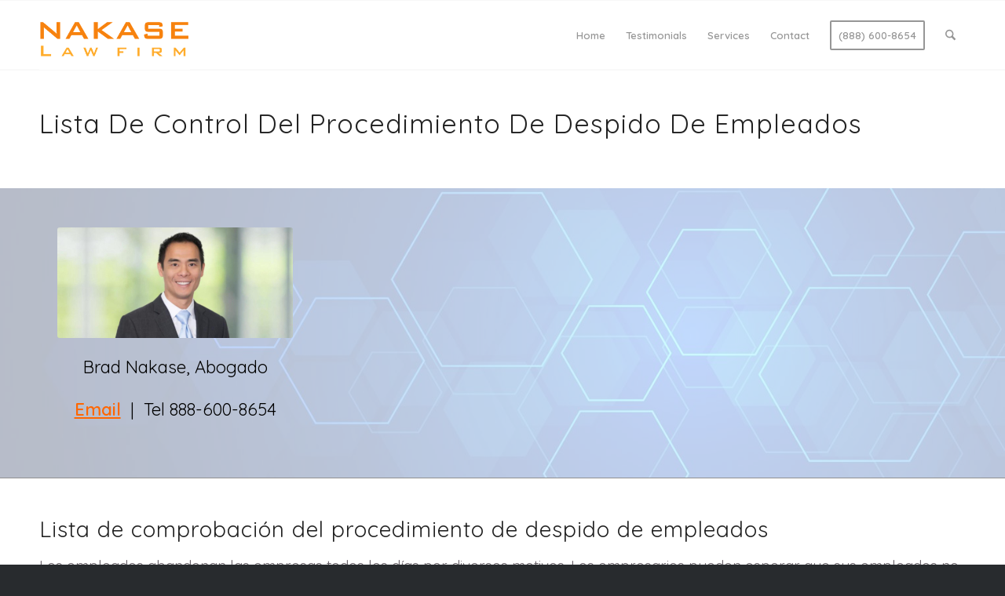

--- FILE ---
content_type: text/html; charset=UTF-8
request_url: https://nakaselawfirm.com/lista-de-control-del-procedimiento-de-despido-de-empleados/
body_size: 20888
content:
<!DOCTYPE html>
<html lang="en-US" class="html_stretched responsive av-preloader-disabled  html_header_top html_logo_left html_main_nav_header html_menu_right html_slim html_header_sticky html_header_shrinking_disabled html_mobile_menu_tablet html_header_searchicon html_content_align_center html_header_unstick_top_disabled html_header_stretch_disabled html_av-overlay-side html_av-overlay-side-classic html_av-submenu-noclone html_entry_id_10718 av-cookies-no-cookie-consent av-no-preview av-custom-lightbox html_text_menu_active av-mobile-menu-switch-default">
<head>
<meta charset="UTF-8" />


<!-- mobile setting -->
<meta name="viewport" content="width=device-width, initial-scale=1">

<!-- Scripts/CSS and wp_head hook -->
<meta name='robots' content='index, follow, max-image-preview:large, max-snippet:-1, max-video-preview:-1' />

	<!-- This site is optimized with the Yoast SEO Premium plugin v24.9 (Yoast SEO v26.7) - https://yoast.com/wordpress/plugins/seo/ -->
	<title>Lista De Control Del Procedimiento De Despido De Empleados - Nakase Law Firm</title>
	<link rel="canonical" href="https://nakaselawfirm.com/lista-de-control-del-procedimiento-de-despido-de-empleados/" />
	<meta property="og:locale" content="en_US" />
	<meta property="og:type" content="article" />
	<meta property="og:title" content="Lista De Control Del Procedimiento De Despido De Empleados" />
	<meta property="og:url" content="https://nakaselawfirm.com/lista-de-control-del-procedimiento-de-despido-de-empleados/" />
	<meta property="og:site_name" content="Nakase Law Firm" />
	<meta property="article:published_time" content="2022-08-09T06:27:38+00:00" />
	<meta property="article:modified_time" content="2023-04-19T15:19:17+00:00" />
	<meta property="og:image" content="https://nakaselawfirm.com/wp-content/uploads/2022/07/fire-an-employee-horizontal.jpg" />
	<meta property="og:image:width" content="1319" />
	<meta property="og:image:height" content="790" />
	<meta property="og:image:type" content="image/jpeg" />
	<meta name="author" content="Amit" />
	<meta name="twitter:card" content="summary_large_image" />
	<meta name="twitter:label1" content="Written by" />
	<meta name="twitter:data1" content="Amit" />
	<meta name="twitter:label2" content="Est. reading time" />
	<meta name="twitter:data2" content="9 minutes" />
	<script type="application/ld+json" class="yoast-schema-graph">{"@context":"https://schema.org","@graph":[{"@type":"Article","@id":"https://nakaselawfirm.com/lista-de-control-del-procedimiento-de-despido-de-empleados/#article","isPartOf":{"@id":"https://nakaselawfirm.com/lista-de-control-del-procedimiento-de-despido-de-empleados/"},"author":{"name":"Amit","@id":"https://nakaselawfirm.com/#/schema/person/968648c2d456722980fd078b23527f62"},"headline":"Lista De Control Del Procedimiento De Despido De Empleados","datePublished":"2022-08-09T06:27:38+00:00","dateModified":"2023-04-19T15:19:17+00:00","mainEntityOfPage":{"@id":"https://nakaselawfirm.com/lista-de-control-del-procedimiento-de-despido-de-empleados/"},"wordCount":3137,"image":{"@id":"https://nakaselawfirm.com/lista-de-control-del-procedimiento-de-despido-de-empleados/#primaryimage"},"thumbnailUrl":"https://nakaselawfirm.com/wp-content/uploads/2022/07/fire-an-employee-horizontal.jpg","articleSection":["Spanish Articles"],"inLanguage":"en-US"},{"@type":"WebPage","@id":"https://nakaselawfirm.com/lista-de-control-del-procedimiento-de-despido-de-empleados/","url":"https://nakaselawfirm.com/lista-de-control-del-procedimiento-de-despido-de-empleados/","name":"Lista De Control Del Procedimiento De Despido De Empleados - Nakase Law Firm","isPartOf":{"@id":"https://nakaselawfirm.com/#website"},"primaryImageOfPage":{"@id":"https://nakaselawfirm.com/lista-de-control-del-procedimiento-de-despido-de-empleados/#primaryimage"},"image":{"@id":"https://nakaselawfirm.com/lista-de-control-del-procedimiento-de-despido-de-empleados/#primaryimage"},"thumbnailUrl":"https://nakaselawfirm.com/wp-content/uploads/2022/07/fire-an-employee-horizontal.jpg","datePublished":"2022-08-09T06:27:38+00:00","dateModified":"2023-04-19T15:19:17+00:00","author":{"@id":"https://nakaselawfirm.com/#/schema/person/968648c2d456722980fd078b23527f62"},"breadcrumb":{"@id":"https://nakaselawfirm.com/lista-de-control-del-procedimiento-de-despido-de-empleados/#breadcrumb"},"inLanguage":"en-US","potentialAction":[{"@type":"ReadAction","target":["https://nakaselawfirm.com/lista-de-control-del-procedimiento-de-despido-de-empleados/"]}]},{"@type":"ImageObject","inLanguage":"en-US","@id":"https://nakaselawfirm.com/lista-de-control-del-procedimiento-de-despido-de-empleados/#primaryimage","url":"https://nakaselawfirm.com/wp-content/uploads/2022/07/fire-an-employee-horizontal.jpg","contentUrl":"https://nakaselawfirm.com/wp-content/uploads/2022/07/fire-an-employee-horizontal.jpg","width":1319,"height":790},{"@type":"BreadcrumbList","@id":"https://nakaselawfirm.com/lista-de-control-del-procedimiento-de-despido-de-empleados/#breadcrumb","itemListElement":[{"@type":"ListItem","position":1,"name":"Home","item":"https://nakaselawfirm.com/home/"},{"@type":"ListItem","position":2,"name":"Lista De Control Del Procedimiento De Despido De Empleados"}]},{"@type":"WebSite","@id":"https://nakaselawfirm.com/#website","url":"https://nakaselawfirm.com/","name":"Nakase Law Firm","description":"","potentialAction":[{"@type":"SearchAction","target":{"@type":"EntryPoint","urlTemplate":"https://nakaselawfirm.com/?s={search_term_string}"},"query-input":{"@type":"PropertyValueSpecification","valueRequired":true,"valueName":"search_term_string"}}],"inLanguage":"en-US"},{"@type":"Person","@id":"https://nakaselawfirm.com/#/schema/person/968648c2d456722980fd078b23527f62","name":"Amit","image":{"@type":"ImageObject","inLanguage":"en-US","@id":"https://nakaselawfirm.com/#/schema/person/image/","url":"https://secure.gravatar.com/avatar/426bb0be0c13a8c57b8944f0b452f0913a419455559735353bf324d67f1e3023?s=96&d=mm&r=g","contentUrl":"https://secure.gravatar.com/avatar/426bb0be0c13a8c57b8944f0b452f0913a419455559735353bf324d67f1e3023?s=96&d=mm&r=g","caption":"Amit"},"url":"https://nakaselawfirm.com/author/amit/"}]}</script>
	<!-- / Yoast SEO Premium plugin. -->


<link rel="alternate" type="application/rss+xml" title="Nakase Law Firm &raquo; Feed" href="https://nakaselawfirm.com/feed/" />
<link rel="alternate" type="application/rss+xml" title="Nakase Law Firm &raquo; Comments Feed" href="https://nakaselawfirm.com/comments/feed/" />
<link rel="alternate" title="oEmbed (JSON)" type="application/json+oembed" href="https://nakaselawfirm.com/wp-json/oembed/1.0/embed?url=https%3A%2F%2Fnakaselawfirm.com%2Flista-de-control-del-procedimiento-de-despido-de-empleados%2F" />
<link rel="alternate" title="oEmbed (XML)" type="text/xml+oembed" href="https://nakaselawfirm.com/wp-json/oembed/1.0/embed?url=https%3A%2F%2Fnakaselawfirm.com%2Flista-de-control-del-procedimiento-de-despido-de-empleados%2F&#038;format=xml" />
<style id='wp-img-auto-sizes-contain-inline-css' type='text/css'>
img:is([sizes=auto i],[sizes^="auto," i]){contain-intrinsic-size:3000px 1500px}
/*# sourceURL=wp-img-auto-sizes-contain-inline-css */
</style>
<link rel='stylesheet' id='dashicons-css' href='https://nakaselawfirm.com/wp-includes/css/dashicons.min.css?ver=6.9' type='text/css' media='all' />
<link rel='stylesheet' id='post-views-counter-frontend-css' href='https://nakaselawfirm.com/wp-content/plugins/post-views-counter/css/frontend.min.css?ver=1.5.7' type='text/css' media='all' />
<style id='wp-block-library-inline-css' type='text/css'>
:root{--wp-block-synced-color:#7a00df;--wp-block-synced-color--rgb:122,0,223;--wp-bound-block-color:var(--wp-block-synced-color);--wp-editor-canvas-background:#ddd;--wp-admin-theme-color:#007cba;--wp-admin-theme-color--rgb:0,124,186;--wp-admin-theme-color-darker-10:#006ba1;--wp-admin-theme-color-darker-10--rgb:0,107,160.5;--wp-admin-theme-color-darker-20:#005a87;--wp-admin-theme-color-darker-20--rgb:0,90,135;--wp-admin-border-width-focus:2px}@media (min-resolution:192dpi){:root{--wp-admin-border-width-focus:1.5px}}.wp-element-button{cursor:pointer}:root .has-very-light-gray-background-color{background-color:#eee}:root .has-very-dark-gray-background-color{background-color:#313131}:root .has-very-light-gray-color{color:#eee}:root .has-very-dark-gray-color{color:#313131}:root .has-vivid-green-cyan-to-vivid-cyan-blue-gradient-background{background:linear-gradient(135deg,#00d084,#0693e3)}:root .has-purple-crush-gradient-background{background:linear-gradient(135deg,#34e2e4,#4721fb 50%,#ab1dfe)}:root .has-hazy-dawn-gradient-background{background:linear-gradient(135deg,#faaca8,#dad0ec)}:root .has-subdued-olive-gradient-background{background:linear-gradient(135deg,#fafae1,#67a671)}:root .has-atomic-cream-gradient-background{background:linear-gradient(135deg,#fdd79a,#004a59)}:root .has-nightshade-gradient-background{background:linear-gradient(135deg,#330968,#31cdcf)}:root .has-midnight-gradient-background{background:linear-gradient(135deg,#020381,#2874fc)}:root{--wp--preset--font-size--normal:16px;--wp--preset--font-size--huge:42px}.has-regular-font-size{font-size:1em}.has-larger-font-size{font-size:2.625em}.has-normal-font-size{font-size:var(--wp--preset--font-size--normal)}.has-huge-font-size{font-size:var(--wp--preset--font-size--huge)}.has-text-align-center{text-align:center}.has-text-align-left{text-align:left}.has-text-align-right{text-align:right}.has-fit-text{white-space:nowrap!important}#end-resizable-editor-section{display:none}.aligncenter{clear:both}.items-justified-left{justify-content:flex-start}.items-justified-center{justify-content:center}.items-justified-right{justify-content:flex-end}.items-justified-space-between{justify-content:space-between}.screen-reader-text{border:0;clip-path:inset(50%);height:1px;margin:-1px;overflow:hidden;padding:0;position:absolute;width:1px;word-wrap:normal!important}.screen-reader-text:focus{background-color:#ddd;clip-path:none;color:#444;display:block;font-size:1em;height:auto;left:5px;line-height:normal;padding:15px 23px 14px;text-decoration:none;top:5px;width:auto;z-index:100000}html :where(.has-border-color){border-style:solid}html :where([style*=border-top-color]){border-top-style:solid}html :where([style*=border-right-color]){border-right-style:solid}html :where([style*=border-bottom-color]){border-bottom-style:solid}html :where([style*=border-left-color]){border-left-style:solid}html :where([style*=border-width]){border-style:solid}html :where([style*=border-top-width]){border-top-style:solid}html :where([style*=border-right-width]){border-right-style:solid}html :where([style*=border-bottom-width]){border-bottom-style:solid}html :where([style*=border-left-width]){border-left-style:solid}html :where(img[class*=wp-image-]){height:auto;max-width:100%}:where(figure){margin:0 0 1em}html :where(.is-position-sticky){--wp-admin--admin-bar--position-offset:var(--wp-admin--admin-bar--height,0px)}@media screen and (max-width:600px){html :where(.is-position-sticky){--wp-admin--admin-bar--position-offset:0px}}

/*# sourceURL=wp-block-library-inline-css */
</style><style id='global-styles-inline-css' type='text/css'>
:root{--wp--preset--aspect-ratio--square: 1;--wp--preset--aspect-ratio--4-3: 4/3;--wp--preset--aspect-ratio--3-4: 3/4;--wp--preset--aspect-ratio--3-2: 3/2;--wp--preset--aspect-ratio--2-3: 2/3;--wp--preset--aspect-ratio--16-9: 16/9;--wp--preset--aspect-ratio--9-16: 9/16;--wp--preset--color--black: #000000;--wp--preset--color--cyan-bluish-gray: #abb8c3;--wp--preset--color--white: #ffffff;--wp--preset--color--pale-pink: #f78da7;--wp--preset--color--vivid-red: #cf2e2e;--wp--preset--color--luminous-vivid-orange: #ff6900;--wp--preset--color--luminous-vivid-amber: #fcb900;--wp--preset--color--light-green-cyan: #7bdcb5;--wp--preset--color--vivid-green-cyan: #00d084;--wp--preset--color--pale-cyan-blue: #8ed1fc;--wp--preset--color--vivid-cyan-blue: #0693e3;--wp--preset--color--vivid-purple: #9b51e0;--wp--preset--color--metallic-red: #b02b2c;--wp--preset--color--maximum-yellow-red: #edae44;--wp--preset--color--yellow-sun: #eeee22;--wp--preset--color--palm-leaf: #83a846;--wp--preset--color--aero: #7bb0e7;--wp--preset--color--old-lavender: #745f7e;--wp--preset--color--steel-teal: #5f8789;--wp--preset--color--raspberry-pink: #d65799;--wp--preset--color--medium-turquoise: #4ecac2;--wp--preset--gradient--vivid-cyan-blue-to-vivid-purple: linear-gradient(135deg,rgb(6,147,227) 0%,rgb(155,81,224) 100%);--wp--preset--gradient--light-green-cyan-to-vivid-green-cyan: linear-gradient(135deg,rgb(122,220,180) 0%,rgb(0,208,130) 100%);--wp--preset--gradient--luminous-vivid-amber-to-luminous-vivid-orange: linear-gradient(135deg,rgb(252,185,0) 0%,rgb(255,105,0) 100%);--wp--preset--gradient--luminous-vivid-orange-to-vivid-red: linear-gradient(135deg,rgb(255,105,0) 0%,rgb(207,46,46) 100%);--wp--preset--gradient--very-light-gray-to-cyan-bluish-gray: linear-gradient(135deg,rgb(238,238,238) 0%,rgb(169,184,195) 100%);--wp--preset--gradient--cool-to-warm-spectrum: linear-gradient(135deg,rgb(74,234,220) 0%,rgb(151,120,209) 20%,rgb(207,42,186) 40%,rgb(238,44,130) 60%,rgb(251,105,98) 80%,rgb(254,248,76) 100%);--wp--preset--gradient--blush-light-purple: linear-gradient(135deg,rgb(255,206,236) 0%,rgb(152,150,240) 100%);--wp--preset--gradient--blush-bordeaux: linear-gradient(135deg,rgb(254,205,165) 0%,rgb(254,45,45) 50%,rgb(107,0,62) 100%);--wp--preset--gradient--luminous-dusk: linear-gradient(135deg,rgb(255,203,112) 0%,rgb(199,81,192) 50%,rgb(65,88,208) 100%);--wp--preset--gradient--pale-ocean: linear-gradient(135deg,rgb(255,245,203) 0%,rgb(182,227,212) 50%,rgb(51,167,181) 100%);--wp--preset--gradient--electric-grass: linear-gradient(135deg,rgb(202,248,128) 0%,rgb(113,206,126) 100%);--wp--preset--gradient--midnight: linear-gradient(135deg,rgb(2,3,129) 0%,rgb(40,116,252) 100%);--wp--preset--font-size--small: 1rem;--wp--preset--font-size--medium: 1.125rem;--wp--preset--font-size--large: 1.75rem;--wp--preset--font-size--x-large: clamp(1.75rem, 3vw, 2.25rem);--wp--preset--spacing--20: 0.44rem;--wp--preset--spacing--30: 0.67rem;--wp--preset--spacing--40: 1rem;--wp--preset--spacing--50: 1.5rem;--wp--preset--spacing--60: 2.25rem;--wp--preset--spacing--70: 3.38rem;--wp--preset--spacing--80: 5.06rem;--wp--preset--shadow--natural: 6px 6px 9px rgba(0, 0, 0, 0.2);--wp--preset--shadow--deep: 12px 12px 50px rgba(0, 0, 0, 0.4);--wp--preset--shadow--sharp: 6px 6px 0px rgba(0, 0, 0, 0.2);--wp--preset--shadow--outlined: 6px 6px 0px -3px rgb(255, 255, 255), 6px 6px rgb(0, 0, 0);--wp--preset--shadow--crisp: 6px 6px 0px rgb(0, 0, 0);}:root { --wp--style--global--content-size: 800px;--wp--style--global--wide-size: 1130px; }:where(body) { margin: 0; }.wp-site-blocks > .alignleft { float: left; margin-right: 2em; }.wp-site-blocks > .alignright { float: right; margin-left: 2em; }.wp-site-blocks > .aligncenter { justify-content: center; margin-left: auto; margin-right: auto; }:where(.is-layout-flex){gap: 0.5em;}:where(.is-layout-grid){gap: 0.5em;}.is-layout-flow > .alignleft{float: left;margin-inline-start: 0;margin-inline-end: 2em;}.is-layout-flow > .alignright{float: right;margin-inline-start: 2em;margin-inline-end: 0;}.is-layout-flow > .aligncenter{margin-left: auto !important;margin-right: auto !important;}.is-layout-constrained > .alignleft{float: left;margin-inline-start: 0;margin-inline-end: 2em;}.is-layout-constrained > .alignright{float: right;margin-inline-start: 2em;margin-inline-end: 0;}.is-layout-constrained > .aligncenter{margin-left: auto !important;margin-right: auto !important;}.is-layout-constrained > :where(:not(.alignleft):not(.alignright):not(.alignfull)){max-width: var(--wp--style--global--content-size);margin-left: auto !important;margin-right: auto !important;}.is-layout-constrained > .alignwide{max-width: var(--wp--style--global--wide-size);}body .is-layout-flex{display: flex;}.is-layout-flex{flex-wrap: wrap;align-items: center;}.is-layout-flex > :is(*, div){margin: 0;}body .is-layout-grid{display: grid;}.is-layout-grid > :is(*, div){margin: 0;}body{padding-top: 0px;padding-right: 0px;padding-bottom: 0px;padding-left: 0px;}a:where(:not(.wp-element-button)){text-decoration: underline;}:root :where(.wp-element-button, .wp-block-button__link){background-color: #32373c;border-width: 0;color: #fff;font-family: inherit;font-size: inherit;font-style: inherit;font-weight: inherit;letter-spacing: inherit;line-height: inherit;padding-top: calc(0.667em + 2px);padding-right: calc(1.333em + 2px);padding-bottom: calc(0.667em + 2px);padding-left: calc(1.333em + 2px);text-decoration: none;text-transform: inherit;}.has-black-color{color: var(--wp--preset--color--black) !important;}.has-cyan-bluish-gray-color{color: var(--wp--preset--color--cyan-bluish-gray) !important;}.has-white-color{color: var(--wp--preset--color--white) !important;}.has-pale-pink-color{color: var(--wp--preset--color--pale-pink) !important;}.has-vivid-red-color{color: var(--wp--preset--color--vivid-red) !important;}.has-luminous-vivid-orange-color{color: var(--wp--preset--color--luminous-vivid-orange) !important;}.has-luminous-vivid-amber-color{color: var(--wp--preset--color--luminous-vivid-amber) !important;}.has-light-green-cyan-color{color: var(--wp--preset--color--light-green-cyan) !important;}.has-vivid-green-cyan-color{color: var(--wp--preset--color--vivid-green-cyan) !important;}.has-pale-cyan-blue-color{color: var(--wp--preset--color--pale-cyan-blue) !important;}.has-vivid-cyan-blue-color{color: var(--wp--preset--color--vivid-cyan-blue) !important;}.has-vivid-purple-color{color: var(--wp--preset--color--vivid-purple) !important;}.has-metallic-red-color{color: var(--wp--preset--color--metallic-red) !important;}.has-maximum-yellow-red-color{color: var(--wp--preset--color--maximum-yellow-red) !important;}.has-yellow-sun-color{color: var(--wp--preset--color--yellow-sun) !important;}.has-palm-leaf-color{color: var(--wp--preset--color--palm-leaf) !important;}.has-aero-color{color: var(--wp--preset--color--aero) !important;}.has-old-lavender-color{color: var(--wp--preset--color--old-lavender) !important;}.has-steel-teal-color{color: var(--wp--preset--color--steel-teal) !important;}.has-raspberry-pink-color{color: var(--wp--preset--color--raspberry-pink) !important;}.has-medium-turquoise-color{color: var(--wp--preset--color--medium-turquoise) !important;}.has-black-background-color{background-color: var(--wp--preset--color--black) !important;}.has-cyan-bluish-gray-background-color{background-color: var(--wp--preset--color--cyan-bluish-gray) !important;}.has-white-background-color{background-color: var(--wp--preset--color--white) !important;}.has-pale-pink-background-color{background-color: var(--wp--preset--color--pale-pink) !important;}.has-vivid-red-background-color{background-color: var(--wp--preset--color--vivid-red) !important;}.has-luminous-vivid-orange-background-color{background-color: var(--wp--preset--color--luminous-vivid-orange) !important;}.has-luminous-vivid-amber-background-color{background-color: var(--wp--preset--color--luminous-vivid-amber) !important;}.has-light-green-cyan-background-color{background-color: var(--wp--preset--color--light-green-cyan) !important;}.has-vivid-green-cyan-background-color{background-color: var(--wp--preset--color--vivid-green-cyan) !important;}.has-pale-cyan-blue-background-color{background-color: var(--wp--preset--color--pale-cyan-blue) !important;}.has-vivid-cyan-blue-background-color{background-color: var(--wp--preset--color--vivid-cyan-blue) !important;}.has-vivid-purple-background-color{background-color: var(--wp--preset--color--vivid-purple) !important;}.has-metallic-red-background-color{background-color: var(--wp--preset--color--metallic-red) !important;}.has-maximum-yellow-red-background-color{background-color: var(--wp--preset--color--maximum-yellow-red) !important;}.has-yellow-sun-background-color{background-color: var(--wp--preset--color--yellow-sun) !important;}.has-palm-leaf-background-color{background-color: var(--wp--preset--color--palm-leaf) !important;}.has-aero-background-color{background-color: var(--wp--preset--color--aero) !important;}.has-old-lavender-background-color{background-color: var(--wp--preset--color--old-lavender) !important;}.has-steel-teal-background-color{background-color: var(--wp--preset--color--steel-teal) !important;}.has-raspberry-pink-background-color{background-color: var(--wp--preset--color--raspberry-pink) !important;}.has-medium-turquoise-background-color{background-color: var(--wp--preset--color--medium-turquoise) !important;}.has-black-border-color{border-color: var(--wp--preset--color--black) !important;}.has-cyan-bluish-gray-border-color{border-color: var(--wp--preset--color--cyan-bluish-gray) !important;}.has-white-border-color{border-color: var(--wp--preset--color--white) !important;}.has-pale-pink-border-color{border-color: var(--wp--preset--color--pale-pink) !important;}.has-vivid-red-border-color{border-color: var(--wp--preset--color--vivid-red) !important;}.has-luminous-vivid-orange-border-color{border-color: var(--wp--preset--color--luminous-vivid-orange) !important;}.has-luminous-vivid-amber-border-color{border-color: var(--wp--preset--color--luminous-vivid-amber) !important;}.has-light-green-cyan-border-color{border-color: var(--wp--preset--color--light-green-cyan) !important;}.has-vivid-green-cyan-border-color{border-color: var(--wp--preset--color--vivid-green-cyan) !important;}.has-pale-cyan-blue-border-color{border-color: var(--wp--preset--color--pale-cyan-blue) !important;}.has-vivid-cyan-blue-border-color{border-color: var(--wp--preset--color--vivid-cyan-blue) !important;}.has-vivid-purple-border-color{border-color: var(--wp--preset--color--vivid-purple) !important;}.has-metallic-red-border-color{border-color: var(--wp--preset--color--metallic-red) !important;}.has-maximum-yellow-red-border-color{border-color: var(--wp--preset--color--maximum-yellow-red) !important;}.has-yellow-sun-border-color{border-color: var(--wp--preset--color--yellow-sun) !important;}.has-palm-leaf-border-color{border-color: var(--wp--preset--color--palm-leaf) !important;}.has-aero-border-color{border-color: var(--wp--preset--color--aero) !important;}.has-old-lavender-border-color{border-color: var(--wp--preset--color--old-lavender) !important;}.has-steel-teal-border-color{border-color: var(--wp--preset--color--steel-teal) !important;}.has-raspberry-pink-border-color{border-color: var(--wp--preset--color--raspberry-pink) !important;}.has-medium-turquoise-border-color{border-color: var(--wp--preset--color--medium-turquoise) !important;}.has-vivid-cyan-blue-to-vivid-purple-gradient-background{background: var(--wp--preset--gradient--vivid-cyan-blue-to-vivid-purple) !important;}.has-light-green-cyan-to-vivid-green-cyan-gradient-background{background: var(--wp--preset--gradient--light-green-cyan-to-vivid-green-cyan) !important;}.has-luminous-vivid-amber-to-luminous-vivid-orange-gradient-background{background: var(--wp--preset--gradient--luminous-vivid-amber-to-luminous-vivid-orange) !important;}.has-luminous-vivid-orange-to-vivid-red-gradient-background{background: var(--wp--preset--gradient--luminous-vivid-orange-to-vivid-red) !important;}.has-very-light-gray-to-cyan-bluish-gray-gradient-background{background: var(--wp--preset--gradient--very-light-gray-to-cyan-bluish-gray) !important;}.has-cool-to-warm-spectrum-gradient-background{background: var(--wp--preset--gradient--cool-to-warm-spectrum) !important;}.has-blush-light-purple-gradient-background{background: var(--wp--preset--gradient--blush-light-purple) !important;}.has-blush-bordeaux-gradient-background{background: var(--wp--preset--gradient--blush-bordeaux) !important;}.has-luminous-dusk-gradient-background{background: var(--wp--preset--gradient--luminous-dusk) !important;}.has-pale-ocean-gradient-background{background: var(--wp--preset--gradient--pale-ocean) !important;}.has-electric-grass-gradient-background{background: var(--wp--preset--gradient--electric-grass) !important;}.has-midnight-gradient-background{background: var(--wp--preset--gradient--midnight) !important;}.has-small-font-size{font-size: var(--wp--preset--font-size--small) !important;}.has-medium-font-size{font-size: var(--wp--preset--font-size--medium) !important;}.has-large-font-size{font-size: var(--wp--preset--font-size--large) !important;}.has-x-large-font-size{font-size: var(--wp--preset--font-size--x-large) !important;}
/*# sourceURL=global-styles-inline-css */
</style>

<link rel='stylesheet' id='mediaelement-css' href='https://nakaselawfirm.com/wp-includes/js/mediaelement/mediaelementplayer-legacy.min.css?ver=4.2.17' type='text/css' media='all' />
<link rel='stylesheet' id='wp-mediaelement-css' href='https://nakaselawfirm.com/wp-includes/js/mediaelement/wp-mediaelement.min.css?ver=6.9' type='text/css' media='all' />
<link rel='stylesheet' id='avia-merged-styles-css' href='https://nakaselawfirm.com/wp-content/uploads/dynamic_avia/avia-merged-styles-ebefacebd28a4f4843a5db6f697c7e9b---696a9f2ca0c44.css' type='text/css' media='all' />
<link rel='stylesheet' id='avia-single-post-10718-css' href='https://nakaselawfirm.com/wp-content/uploads/dynamic_avia/avia_posts_css/post-10718.css?ver=ver-1768601496' type='text/css' media='all' />
<script type="text/javascript" src="https://nakaselawfirm.com/wp-includes/js/jquery/jquery.min.js?ver=3.7.1" id="jquery-core-js"></script>
<script type="text/javascript" id="post-views-counter-frontend-js-before">
/* <![CDATA[ */
var pvcArgsFrontend = {"mode":"js","postID":10718,"requestURL":"https:\/\/nakaselawfirm.com\/wp-admin\/admin-ajax.php","nonce":"c0af5dfbc4","dataStorage":"cookies","multisite":false,"path":"\/","domain":""};

//# sourceURL=post-views-counter-frontend-js-before
/* ]]> */
</script>
<script type="text/javascript" src="https://nakaselawfirm.com/wp-content/plugins/post-views-counter/js/frontend.min.js?ver=1.5.7" id="post-views-counter-frontend-js"></script>
<script type="text/javascript" src="https://nakaselawfirm.com/wp-content/uploads/dynamic_avia/avia-head-scripts-4eef96767e7ec578c4dcc5eae96076c2---696a9aabd6bd0.js" id="avia-head-scripts-js"></script>
<link rel="https://api.w.org/" href="https://nakaselawfirm.com/wp-json/" /><link rel="alternate" title="JSON" type="application/json" href="https://nakaselawfirm.com/wp-json/wp/v2/posts/10718" /><link rel="EditURI" type="application/rsd+xml" title="RSD" href="https://nakaselawfirm.com/xmlrpc.php?rsd" />
<meta name="generator" content="WordPress 6.9" />
<link rel='shortlink' href='https://nakaselawfirm.com/?p=10718' />

<link rel="icon" href="https://nakaselawfirm.com/wp-content/uploads/2020/04/nakase.png" type="image/png">
<!--[if lt IE 9]><script src="https://nakaselawfirm.com/wp-content/themes/enfold/js/html5shiv.js"></script><![endif]--><link rel="profile" href="https://gmpg.org/xfn/11" />
<link rel="alternate" type="application/rss+xml" title="Nakase Law Firm RSS2 Feed" href="https://nakaselawfirm.com/feed/" />
<link rel="pingback" href="https://nakaselawfirm.com/xmlrpc.php" />

<!-- To speed up the rendering and to display the site as fast as possible to the user we include some styles and scripts for above the fold content inline -->
<script type="text/javascript">'use strict';var avia_is_mobile=!1;if(/Android|webOS|iPhone|iPad|iPod|BlackBerry|IEMobile|Opera Mini/i.test(navigator.userAgent)&&'ontouchstart' in document.documentElement){avia_is_mobile=!0;document.documentElement.className+=' avia_mobile '}
else{document.documentElement.className+=' avia_desktop '};document.documentElement.className+=' js_active ';(function(){var e=['-webkit-','-moz-','-ms-',''],n='',o=!1,a=!1;for(var t in e){if(e[t]+'transform' in document.documentElement.style){o=!0;n=e[t]+'transform'};if(e[t]+'perspective' in document.documentElement.style){a=!0}};if(o){document.documentElement.className+=' avia_transform '};if(a){document.documentElement.className+=' avia_transform3d '};if(typeof document.getElementsByClassName=='function'&&typeof document.documentElement.getBoundingClientRect=='function'&&avia_is_mobile==!1){if(n&&window.innerHeight>0){setTimeout(function(){var e=0,o={},a=0,t=document.getElementsByClassName('av-parallax'),i=window.pageYOffset||document.documentElement.scrollTop;for(e=0;e<t.length;e++){t[e].style.top='0px';o=t[e].getBoundingClientRect();a=Math.ceil((window.innerHeight+i-o.top)*0.3);t[e].style[n]='translate(0px, '+a+'px)';t[e].style.top='auto';t[e].className+=' enabled-parallax '}},50)}}})();</script><link rel="icon" href="https://nakaselawfirm.com/wp-content/uploads/2020/04/nakase-36x36.png" sizes="32x32" />
<link rel="icon" href="https://nakaselawfirm.com/wp-content/uploads/2020/04/nakase.png" sizes="192x192" />
<link rel="apple-touch-icon" href="https://nakaselawfirm.com/wp-content/uploads/2020/04/nakase.png" />
<meta name="msapplication-TileImage" content="https://nakaselawfirm.com/wp-content/uploads/2020/04/nakase.png" />
<style type="text/css">
		@font-face {font-family: 'entypo-fontello-enfold'; font-weight: normal; font-style: normal; font-display: auto;
		src: url('https://nakaselawfirm.com/wp-content/themes/enfold/config-templatebuilder/avia-template-builder/assets/fonts/entypo-fontello-enfold/entypo-fontello-enfold.woff2') format('woff2'),
		url('https://nakaselawfirm.com/wp-content/themes/enfold/config-templatebuilder/avia-template-builder/assets/fonts/entypo-fontello-enfold/entypo-fontello-enfold.woff') format('woff'),
		url('https://nakaselawfirm.com/wp-content/themes/enfold/config-templatebuilder/avia-template-builder/assets/fonts/entypo-fontello-enfold/entypo-fontello-enfold.ttf') format('truetype'),
		url('https://nakaselawfirm.com/wp-content/themes/enfold/config-templatebuilder/avia-template-builder/assets/fonts/entypo-fontello-enfold/entypo-fontello-enfold.svg#entypo-fontello-enfold') format('svg'),
		url('https://nakaselawfirm.com/wp-content/themes/enfold/config-templatebuilder/avia-template-builder/assets/fonts/entypo-fontello-enfold/entypo-fontello-enfold.eot'),
		url('https://nakaselawfirm.com/wp-content/themes/enfold/config-templatebuilder/avia-template-builder/assets/fonts/entypo-fontello-enfold/entypo-fontello-enfold.eot?#iefix') format('embedded-opentype');
		}

		#top .avia-font-entypo-fontello-enfold, body .avia-font-entypo-fontello-enfold, html body [data-av_iconfont='entypo-fontello-enfold']:before{ font-family: 'entypo-fontello-enfold'; }
		
		@font-face {font-family: 'entypo-fontello'; font-weight: normal; font-style: normal; font-display: auto;
		src: url('https://nakaselawfirm.com/wp-content/themes/enfold/config-templatebuilder/avia-template-builder/assets/fonts/entypo-fontello/entypo-fontello.woff2') format('woff2'),
		url('https://nakaselawfirm.com/wp-content/themes/enfold/config-templatebuilder/avia-template-builder/assets/fonts/entypo-fontello/entypo-fontello.woff') format('woff'),
		url('https://nakaselawfirm.com/wp-content/themes/enfold/config-templatebuilder/avia-template-builder/assets/fonts/entypo-fontello/entypo-fontello.ttf') format('truetype'),
		url('https://nakaselawfirm.com/wp-content/themes/enfold/config-templatebuilder/avia-template-builder/assets/fonts/entypo-fontello/entypo-fontello.svg#entypo-fontello') format('svg'),
		url('https://nakaselawfirm.com/wp-content/themes/enfold/config-templatebuilder/avia-template-builder/assets/fonts/entypo-fontello/entypo-fontello.eot'),
		url('https://nakaselawfirm.com/wp-content/themes/enfold/config-templatebuilder/avia-template-builder/assets/fonts/entypo-fontello/entypo-fontello.eot?#iefix') format('embedded-opentype');
		}

		#top .avia-font-entypo-fontello, body .avia-font-entypo-fontello, html body [data-av_iconfont='entypo-fontello']:before{ font-family: 'entypo-fontello'; }
		</style>

<!--
Debugging Info for Theme support: 

Theme: Enfold
Version: 7.1.3
Installed: enfold
AviaFramework Version: 5.6
AviaBuilder Version: 6.0
aviaElementManager Version: 1.0.1
ML:256-PU:29-PLA:9
WP:6.9
Compress: CSS:all theme files - JS:all theme files
Updates: enabled - token has changed and not verified
PLAu:8
-->
</head>

<body id="top" class="wp-singular post-template-default single single-post postid-10718 single-format-standard wp-theme-enfold stretched rtl_columns av-curtain-numeric quicksand  post-type-post category-espanol avia-responsive-images-support">

	
	<div id='wrap_all'>

	
<header id='header' class='all_colors header_color light_bg_color  av_header_top av_logo_left av_main_nav_header av_menu_right av_slim av_header_sticky av_header_shrinking_disabled av_header_stretch_disabled av_mobile_menu_tablet av_header_searchicon av_header_unstick_top_disabled av_bottom_nav_disabled  av_header_border_disabled'  data-av_shrink_factor='50'>

		<div  id='header_main' class='container_wrap container_wrap_logo'>

        <div class='container av-logo-container'><div class='inner-container'><span class='logo avia-standard-logo'><a href='https://nakaselawfirm.com/' class='' aria-label='Logo Nakase' title='Logo Nakase'><img src="https://nakaselawfirm.com/wp-content/uploads/2019/10/Logo-Nakase-oranage.png" srcset="https://nakaselawfirm.com/wp-content/uploads/2019/10/Logo-Nakase-oranage.png 340w, https://nakaselawfirm.com/wp-content/uploads/2019/10/Logo-Nakase-oranage-300x138.png 300w" sizes="(max-width: 340px) 100vw, 340px" height="100" width="300" alt='Nakase Law Firm' title='Logo Nakase' /></a></span><nav class='main_menu' data-selectname='Select a page' ><div class="avia-menu av-main-nav-wrap"><ul role="menu" class="menu av-main-nav" id="avia-menu"><li role="menuitem" id="menu-item-59" class="menu-item menu-item-type-post_type menu-item-object-page menu-item-home menu-item-top-level menu-item-top-level-1"><a href="https://nakaselawfirm.com/" tabindex="0"><span class="avia-bullet"></span><span class="avia-menu-text">Home</span><span class="avia-menu-fx"><span class="avia-arrow-wrap"><span class="avia-arrow"></span></span></span></a></li>
<li role="menuitem" id="menu-item-52" class="menu-item menu-item-type-post_type menu-item-object-page menu-item-top-level menu-item-top-level-2"><a href="https://nakaselawfirm.com/testimonials/" tabindex="0"><span class="avia-bullet"></span><span class="avia-menu-text">Testimonials</span><span class="avia-menu-fx"><span class="avia-arrow-wrap"><span class="avia-arrow"></span></span></span></a></li>
<li role="menuitem" id="menu-item-11680" class="menu-item menu-item-type-custom menu-item-object-custom menu-item-home menu-item-has-children menu-item-top-level menu-item-top-level-3"><a href="https://nakaselawfirm.com/" tabindex="0"><span class="avia-bullet"></span><span class="avia-menu-text">Services</span><span class="avia-menu-fx"><span class="avia-arrow-wrap"><span class="avia-arrow"></span></span></span></a>


<ul class="sub-menu">
	<li role="menuitem" id="menu-item-1820" class="menu-item menu-item-type-post_type menu-item-object-page menu-item-has-children"><a href="https://nakaselawfirm.com/san-diego-business-litigation-lawyer-ca-attorney/" tabindex="0"><span class="avia-bullet"></span><span class="avia-menu-text">Business</span></a>
	<ul class="sub-menu">
		<li role="menuitem" id="menu-item-16266" class="menu-item menu-item-type-post_type menu-item-object-post"><a href="https://nakaselawfirm.com/ada-defense-attorney/" tabindex="0"><span class="avia-bullet"></span><span class="avia-menu-text">ADA Lawsuit Defense</span></a></li>
		<li role="menuitem" id="menu-item-8437" class="menu-item menu-item-type-custom menu-item-object-custom"><a href="https://nakaselawfirm.com/business-law/" tabindex="0"><span class="avia-bullet"></span><span class="avia-menu-text">Business Law</span></a></li>
		<li role="menuitem" id="menu-item-5192" class="menu-item menu-item-type-post_type menu-item-object-page"><a href="https://nakaselawfirm.com/san-diego-business-litigation-lawyer-ca-attorney/" tabindex="0"><span class="avia-bullet"></span><span class="avia-menu-text">Business Litigation</span></a></li>
		<li role="menuitem" id="menu-item-8027" class="menu-item menu-item-type-custom menu-item-object-custom"><a href="https://nakaselawfirm.com/civil-litigation-lawyer/" tabindex="0"><span class="avia-bullet"></span><span class="avia-menu-text">Civil Litigation</span></a></li>
		<li role="menuitem" id="menu-item-8754" class="menu-item menu-item-type-post_type menu-item-object-page"><a href="https://nakaselawfirm.com/class-action-lawyer/" tabindex="0"><span class="avia-bullet"></span><span class="avia-menu-text">Class Action</span></a></li>
		<li role="menuitem" id="menu-item-14205" class="menu-item menu-item-type-post_type menu-item-object-post"><a href="https://nakaselawfirm.com/commercial-litigation-attorney/" tabindex="0"><span class="avia-bullet"></span><span class="avia-menu-text">Commercial Litigation</span></a></li>
		<li role="menuitem" id="menu-item-8355" class="menu-item menu-item-type-post_type menu-item-object-page"><a href="https://nakaselawfirm.com/corporate-law/" tabindex="0"><span class="avia-bullet"></span><span class="avia-menu-text">Corporate Law</span></a></li>
		<li role="menuitem" id="menu-item-8446" class="menu-item menu-item-type-custom menu-item-object-custom"><a href="https://nakaselawfirm.com/employers-attorneys/" tabindex="0"><span class="avia-bullet"></span><span class="avia-menu-text">Employers Attorneys</span></a></li>
		<li role="menuitem" id="menu-item-5514" class="menu-item menu-item-type-custom menu-item-object-custom"><a href="https://nakaselawfirm.com/forms-templates-examples-and-blog/" tabindex="0"><span class="avia-bullet"></span><span class="avia-menu-text">Forms Templates Examples Blog</span></a></li>
	</ul>
</li>
	<li role="menuitem" id="menu-item-241" class="menu-item menu-item-type-post_type menu-item-object-page menu-item-has-children"><a title="Employment Lawyer" href="https://nakaselawfirm.com/san-diego-employment-lawyer/" tabindex="0"><span class="avia-bullet"></span><span class="avia-menu-text">Employment</span></a>
	<ul class="sub-menu">
		<li role="menuitem" id="menu-item-1673" class="menu-item menu-item-type-post_type menu-item-object-page"><a title="California Labor Lawyer" href="https://nakaselawfirm.com/california-labor-laws/" tabindex="0"><span class="avia-bullet"></span><span class="avia-menu-text">Labor Lawyer</span></a></li>
		<li role="menuitem" id="menu-item-16797" class="menu-item menu-item-type-post_type menu-item-object-post"><a href="https://nakaselawfirm.com/employment-defense-attorney/" tabindex="0"><span class="avia-bullet"></span><span class="avia-menu-text">Employment Defense</span></a></li>
		<li role="menuitem" id="menu-item-6185" class="menu-item menu-item-type-post_type menu-item-object-page"><a href="https://nakaselawfirm.com/employment-lawyers/" tabindex="0"><span class="avia-bullet"></span><span class="avia-menu-text">Employment Lawyers</span></a></li>
		<li role="menuitem" id="menu-item-2155" class="menu-item menu-item-type-post_type menu-item-object-page"><a title="Employment Lawyer, San Diego" href="https://nakaselawfirm.com/san-diego-employment-lawyer/" tabindex="0"><span class="avia-bullet"></span><span class="avia-menu-text">Employment Lawyer, San Diego</span></a></li>
		<li role="menuitem" id="menu-item-6493" class="menu-item menu-item-type-post_type menu-item-object-page"><a href="https://nakaselawfirm.com/employment-lawyers/unpaid-wage-lawyer/" tabindex="0"><span class="avia-bullet"></span><span class="avia-menu-text">Unpaid Wage</span></a></li>
		<li role="menuitem" id="menu-item-6494" class="menu-item menu-item-type-post_type menu-item-object-page"><a href="https://nakaselawfirm.com/employment-lawyers/unpaid-overtime-lawyer-california/" tabindex="0"><span class="avia-bullet"></span><span class="avia-menu-text">Unpaid Overtime</span></a></li>
		<li role="menuitem" id="menu-item-6495" class="menu-item menu-item-type-post_type menu-item-object-page"><a href="https://nakaselawfirm.com/employment-lawyers/lawyer-for-employee-rights/" tabindex="0"><span class="avia-bullet"></span><span class="avia-menu-text">Employee Rights</span></a></li>
		<li role="menuitem" id="menu-item-8893" class="menu-item menu-item-type-custom menu-item-object-custom"><a href="https://nakaselawfirm.com/sexual-harassment-lawyer/" tabindex="0"><span class="avia-bullet"></span><span class="avia-menu-text">Sexual Harassment</span></a></li>
		<li role="menuitem" id="menu-item-16426" class="menu-item menu-item-type-post_type menu-item-object-post"><a href="https://nakaselawfirm.com/retaliation-lawyer/" tabindex="0"><span class="avia-bullet"></span><span class="avia-menu-text">Workplace Retaliation</span></a></li>
		<li role="menuitem" id="menu-item-8122" class="menu-item menu-item-type-post_type menu-item-object-page"><a href="https://nakaselawfirm.com/wrongful-termination-lawyer/" tabindex="0"><span class="avia-bullet"></span><span class="avia-menu-text">Wrongful Termination</span></a></li>
	</ul>
</li>
	<li role="menuitem" id="menu-item-1376" class="menu-item menu-item-type-post_type menu-item-object-page menu-item-has-children"><a title="Persornal Injury Lawyers" href="https://nakaselawfirm.com/personal-injury-lawyers/" tabindex="0"><span class="avia-bullet"></span><span class="avia-menu-text">Injuries</span></a>
	<ul class="sub-menu">
		<li role="menuitem" id="menu-item-504" class="menu-item menu-item-type-post_type menu-item-object-page"><a title="Car Accident Lawyer" href="https://nakaselawfirm.com/car-accident-lawyer/" tabindex="0"><span class="avia-bullet"></span><span class="avia-menu-text">Car Accidents</span></a></li>
		<li role="menuitem" id="menu-item-8414" class="menu-item menu-item-type-post_type menu-item-object-page"><a href="https://nakaselawfirm.com/doctor-raping-patient/" tabindex="0"><span class="avia-bullet"></span><span class="avia-menu-text">Doctor Raping Patient</span></a></li>
		<li role="menuitem" id="menu-item-1174" class="menu-item menu-item-type-post_type menu-item-object-page"><a title="Motorcycle Accident Lawyer" href="https://nakaselawfirm.com/motorcycle-accident-lawyer/" tabindex="0"><span class="avia-bullet"></span><span class="avia-menu-text">Motorcycle Accidents</span></a></li>
		<li role="menuitem" id="menu-item-1511" class="menu-item menu-item-type-post_type menu-item-object-page"><a title="Truck Accident Lawyer" href="https://nakaselawfirm.com/truck-accident-lawyer/" tabindex="0"><span class="avia-bullet"></span><span class="avia-menu-text">Truck Accident</span></a></li>
		<li role="menuitem" id="menu-item-8096" class="menu-item menu-item-type-post_type menu-item-object-page"><a href="https://nakaselawfirm.com/personal-injury-lawyers/pedestrian-accident-lawyer/" tabindex="0"><span class="avia-bullet"></span><span class="avia-menu-text">Pedestrian Accident</span></a></li>
		<li role="menuitem" id="menu-item-2178" class="menu-item menu-item-type-post_type menu-item-object-page"><a href="https://nakaselawfirm.com/personal-injury-lawyers/" tabindex="0"><span class="avia-bullet"></span><span class="avia-menu-text">Personal Injury</span></a></li>
		<li role="menuitem" id="menu-item-18141" class="menu-item menu-item-type-post_type menu-item-object-post"><a href="https://nakaselawfirm.com/personal-injury-defense-lawyer-in-california/" tabindex="0"><span class="avia-bullet"></span><span class="avia-menu-text">Personal Injury Defense</span></a></li>
		<li role="menuitem" id="menu-item-7598" class="menu-item menu-item-type-post_type menu-item-object-page"><a href="https://nakaselawfirm.com/personal-injury-lawyers-san-diego/" tabindex="0"><span class="avia-bullet"></span><span class="avia-menu-text">San Diego Personal Injury Lawyer</span></a></li>
		<li role="menuitem" id="menu-item-4028" class="menu-item menu-item-type-post_type menu-item-object-page"><a title="Slip, Trip, and Fall Lawyer" href="https://nakaselawfirm.com/slip-trip-and-fall-lawyer/" tabindex="0"><span class="avia-bullet"></span><span class="avia-menu-text">Slip, Trip, and Fall</span></a></li>
		<li role="menuitem" id="menu-item-17206" class="menu-item menu-item-type-post_type menu-item-object-post"><a href="https://nakaselawfirm.com/spinal-cord-injury-lawyer/" tabindex="0"><span class="avia-bullet"></span><span class="avia-menu-text">Spinal Cord Injury</span></a></li>
		<li role="menuitem" id="menu-item-4971" class="menu-item menu-item-type-post_type menu-item-object-page"><a href="https://nakaselawfirm.com/sexual-assault-lawyer-california-and-rape-lawyer/" tabindex="0"><span class="avia-bullet"></span><span class="avia-menu-text">Sexual Assault, Rape, Battery</span></a></li>
		<li role="menuitem" id="menu-item-8369" class="menu-item menu-item-type-post_type menu-item-object-page"><a href="https://nakaselawfirm.com/student-teacher-having-sex/" tabindex="0"><span class="avia-bullet"></span><span class="avia-menu-text">Teacher Has Sex with Students</span></a></li>
		<li role="menuitem" id="menu-item-2457" class="menu-item menu-item-type-post_type menu-item-object-page"><a title="Pain and Suffering Lawyers" href="https://nakaselawfirm.com/pain-and-suffering-lawyers-in-california/" tabindex="0"><span class="avia-bullet"></span><span class="avia-menu-text">Pain and Suffering</span></a></li>
		<li role="menuitem" id="menu-item-4572" class="menu-item menu-item-type-post_type menu-item-object-page"><a href="https://nakaselawfirm.com/traumatic-brain-injury-lawyer-california/" tabindex="0"><span class="avia-bullet"></span><span class="avia-menu-text">Traumatic Brain Injury</span></a></li>
		<li role="menuitem" id="menu-item-5510" class="menu-item menu-item-type-custom menu-item-object-custom"><a href="https://nakaselawfirm.com/wrongful-death-lawyer/" tabindex="0"><span class="avia-bullet"></span><span class="avia-menu-text">Wrongful Death</span></a></li>
	</ul>
</li>
</ul>
</li>
<li role="menuitem" id="menu-item-47" class="menu-item menu-item-type-post_type menu-item-object-page menu-item-top-level menu-item-top-level-4"><a href="https://nakaselawfirm.com/contact/" tabindex="0"><span class="avia-bullet"></span><span class="avia-menu-text">Contact</span><span class="avia-menu-fx"><span class="avia-arrow-wrap"><span class="avia-arrow"></span></span></span></a></li>
<li role="menuitem" id="menu-item-2047" class="menu-item menu-item-type-custom menu-item-object-custom av-menu-button av-menu-button-bordered menu-item-top-level menu-item-top-level-5"><a href="tel:18886008654" tabindex="0"><span class="avia-bullet"></span><span class="avia-menu-text">(888) 600-8654</span><span class="avia-menu-fx"><span class="avia-arrow-wrap"><span class="avia-arrow"></span></span></span></a></li>
<li id="menu-item-search" class="noMobile menu-item menu-item-search-dropdown menu-item-avia-special" role="menuitem"><a class="avia-svg-icon avia-font-svg_entypo-fontello" aria-label="Search" href="?s=" rel="nofollow" title="Click to open the search input field" data-avia-search-tooltip="
&lt;search&gt;
	&lt;form role=&quot;search&quot; action=&quot;https://nakaselawfirm.com/&quot; id=&quot;searchform&quot; method=&quot;get&quot; class=&quot;&quot;&gt;
		&lt;div&gt;
&lt;span class=&#039;av_searchform_search avia-svg-icon avia-font-svg_entypo-fontello&#039; data-av_svg_icon=&#039;search&#039; data-av_iconset=&#039;svg_entypo-fontello&#039;&gt;&lt;svg version=&quot;1.1&quot; xmlns=&quot;http://www.w3.org/2000/svg&quot; width=&quot;25&quot; height=&quot;32&quot; viewBox=&quot;0 0 25 32&quot; preserveAspectRatio=&quot;xMidYMid meet&quot; aria-labelledby=&#039;av-svg-title-1&#039; aria-describedby=&#039;av-svg-desc-1&#039; role=&quot;graphics-symbol&quot; aria-hidden=&quot;true&quot;&gt;
&lt;title id=&#039;av-svg-title-1&#039;&gt;Search&lt;/title&gt;
&lt;desc id=&#039;av-svg-desc-1&#039;&gt;Search&lt;/desc&gt;
&lt;path d=&quot;M24.704 24.704q0.96 1.088 0.192 1.984l-1.472 1.472q-1.152 1.024-2.176 0l-6.080-6.080q-2.368 1.344-4.992 1.344-4.096 0-7.136-3.040t-3.040-7.136 2.88-7.008 6.976-2.912 7.168 3.040 3.072 7.136q0 2.816-1.472 5.184zM3.008 13.248q0 2.816 2.176 4.992t4.992 2.176 4.832-2.016 2.016-4.896q0-2.816-2.176-4.96t-4.992-2.144-4.832 2.016-2.016 4.832z&quot;&gt;&lt;/path&gt;
&lt;/svg&gt;&lt;/span&gt;			&lt;input type=&quot;submit&quot; value=&quot;&quot; id=&quot;searchsubmit&quot; class=&quot;button&quot; title=&quot;Enter at least 3 characters to show search results in a dropdown or click to route to search result page to show all results&quot; /&gt;
			&lt;input type=&quot;search&quot; id=&quot;s&quot; name=&quot;s&quot; value=&quot;&quot; aria-label=&#039;Search&#039; placeholder=&#039;Search&#039; required /&gt;
		&lt;/div&gt;
	&lt;/form&gt;
&lt;/search&gt;
" data-av_svg_icon='search' data-av_iconset='svg_entypo-fontello'><svg version="1.1" xmlns="http://www.w3.org/2000/svg" width="25" height="32" viewBox="0 0 25 32" preserveAspectRatio="xMidYMid meet" aria-labelledby='av-svg-title-2' aria-describedby='av-svg-desc-2' role="graphics-symbol" aria-hidden="true">
<title id='av-svg-title-2'>Click to open the search input field</title>
<desc id='av-svg-desc-2'>Click to open the search input field</desc>
<path d="M24.704 24.704q0.96 1.088 0.192 1.984l-1.472 1.472q-1.152 1.024-2.176 0l-6.080-6.080q-2.368 1.344-4.992 1.344-4.096 0-7.136-3.040t-3.040-7.136 2.88-7.008 6.976-2.912 7.168 3.040 3.072 7.136q0 2.816-1.472 5.184zM3.008 13.248q0 2.816 2.176 4.992t4.992 2.176 4.832-2.016 2.016-4.896q0-2.816-2.176-4.96t-4.992-2.144-4.832 2.016-2.016 4.832z"></path>
</svg><span class="avia_hidden_link_text">Search</span></a></li><li class="av-burger-menu-main menu-item-avia-special " role="menuitem">
	        			<a href="#" aria-label="Menu" aria-hidden="false">
							<span class="av-hamburger av-hamburger--spin av-js-hamburger">
								<span class="av-hamburger-box">
						          <span class="av-hamburger-inner"></span>
						          <strong>Menu</strong>
								</span>
							</span>
							<span class="avia_hidden_link_text">Menu</span>
						</a>
	        		   </li></ul></div></nav></div> </div> 
		<!-- end container_wrap-->
		</div>
<div class="header_bg"></div>
<!-- end header -->
</header>

	<div id='main' class='all_colors' data-scroll-offset='88'>

	<div   class='main_color container_wrap_first container_wrap fullsize'  ><div class='container av-section-cont-open' ><main  class='template-page content  av-content-full alpha units'><div class='post-entry post-entry-type-page post-entry-10718'><div class='entry-content-wrapper clearfix'><section  class='av_textblock_section av-l6lsthh3-0913d5b5a375db74f1c8771bf23cec5f '  ><div class='avia_textblock' ><h1>Lista De Control Del Procedimiento De Despido De Empleados</h1>
</div></section>
</div></div></main><!-- close content main element --></div></div><div id='av_section_1'  class='avia-section av-7kzfiv2-1cdf2b365293f7739d3b7d4388ef3d7c main_color avia-section-default avia-no-border-styling  avia-builder-el-1  el_after_av_textblock  el_before_av_textblock  avia-full-stretch avia-bg-style-scroll av-section-color-overlay-active container_wrap fullsize'  data-section-bg-repeat='stretch'><div class="av-section-color-overlay-wrap"><div class="av-section-color-overlay"></div><div class='container av-section-cont-open' ><div class='template-page content  av-content-full alpha units'><div class='post-entry post-entry-type-page post-entry-10718'><div class='entry-content-wrapper clearfix'>
<div  class='flex_column av-79bihwe-46d2e89aa2e26780f58569f7a63a5ee2 av_one_third  avia-builder-el-2  avia-builder-el-no-sibling  first flex_column_div  '     ><div  class='avia-image-container av-6vbrmym-b3c5c459fb215b6fbb69f593b0c3f6cc av-styling- avia-align-center  avia-builder-el-3  el_before_av_textblock  avia-builder-el-first '  ><div class="avia-image-container-inner"><div class="avia-image-overlay-wrap"><img decoding="async" fetchpriority="high" class='wp-image-5558 avia-img-lazy-loading-not-5558 avia_image ' src="https://nakaselawfirm.com/wp-content/uploads/2020/06/Brad-Nakase-Geo-300x141.jpg" alt='' title='Brad-Nakase-Geo'  height="141" width="300" srcset="https://nakaselawfirm.com/wp-content/uploads/2020/06/Brad-Nakase-Geo-300x141.jpg 300w, https://nakaselawfirm.com/wp-content/uploads/2020/06/Brad-Nakase-Geo-1030x482.jpg 1030w, https://nakaselawfirm.com/wp-content/uploads/2020/06/Brad-Nakase-Geo-768x360.jpg 768w, https://nakaselawfirm.com/wp-content/uploads/2020/06/Brad-Nakase-Geo-705x330.jpg 705w, https://nakaselawfirm.com/wp-content/uploads/2020/06/Brad-Nakase-Geo-450x211.jpg 450w, https://nakaselawfirm.com/wp-content/uploads/2020/06/Brad-Nakase-Geo.jpg 1200w" sizes="(max-width: 300px) 100vw, 300px" /></div></div></div>
<section  class='av_textblock_section av-65089pa-0ed051f00e49d564c94f9aad4fa47ab3 '  ><div class='avia_textblock av_inherit_color' ><p style="text-align: center;">Brad Nakase, Abogado</p>
<p style="text-align: center;"><span style="color: #ff6600;"><strong><a style="color: #ff6600;" href="https://nakaselawfirm.com/lista-de-control-del-procedimiento-de-despido-de-empleados/#contactform">Email</a></strong></span>  |  Tel 888-600-8654</p>
</div></section></div>
</div></div></div><!-- close content main div --></div></div></div><div id='after_section_1'  class='main_color av_default_container_wrap container_wrap fullsize'  ><div class='container av-section-cont-open' ><div class='template-page content  av-content-full alpha units'><div class='post-entry post-entry-type-page post-entry-10718'><div class='entry-content-wrapper clearfix'>
<section  class='av_textblock_section av-5pa5bq6-4e9b4a0ab4b1a821fa4a0623edda3d32 '  ><div class='avia_textblock' ><h2>Lista de comprobación del procedimiento de despido de empleados</h2>
<p>Los empleados abandonan las empresas todos los días por diversos motivos. Los empresarios pueden esperar que sus empleados no se vayan, pero en realidad, ocurre.</p>
<p>La tasa media de rotación de personal en una empresa es del 19%. Es importante tener una lista de control de dimisiones y una lista de control de despidos. Tendrá que mantener una conversación formal con el empleado, recoger los bienes de la empresa y hacer que firme los formularios. A continuación, tendrá que actualizar los sistemas de RRHH y las nóminas para reflejar la dimisión</p>
</div></section>
<div  class='avia-image-container av-5al5oqm-3068f09ffd8cef1e6d9eea3025193745 av-styling- avia-align-center  avia-builder-el-6  el_after_av_textblock  el_before_av_textblock '  ><div class="avia-image-container-inner"><div class="avia-image-overlay-wrap"><img decoding="async" fetchpriority="high" class='wp-image-10896 avia-img-lazy-loading-not-10896 avia_image ' src="https://nakaselawfirm.com/wp-content/uploads/business-restaurant-owners.jpg" alt='' title='business restaurant owners'  height="853" width="1293" srcset="https://nakaselawfirm.com/wp-content/uploads/business-restaurant-owners.jpg 1293w, https://nakaselawfirm.com/wp-content/uploads/business-restaurant-owners-300x198.jpg 300w, https://nakaselawfirm.com/wp-content/uploads/business-restaurant-owners-1030x679.jpg 1030w, https://nakaselawfirm.com/wp-content/uploads/business-restaurant-owners-768x507.jpg 768w, https://nakaselawfirm.com/wp-content/uploads/business-restaurant-owners-705x465.jpg 705w" sizes="(max-width: 1293px) 100vw, 1293px" /></div></div></div>
<section  class='av_textblock_section av-l6ls1ccw-c95cbfb10a84c7dce5c39f82f05c8128 '  ><div class='avia_textblock' ><h2>Siga los siguientes pasos:</h2>
<h2>Hable con el empleado que ha dimitido</h2>
<p>Aunque el empleado te diga cara a cara que va a dimitir, ten una reunión privada con él. En esta conversación, si aún no tienes su carta de dimisión, debes pedirla. Habla de los siguientes pasos, del último día del empleado, de la organización de una entrevista de salida y de sus responsabilidades. Si hay un periodo de preaviso, pídele que se asegure de que su trabajo está terminado o entregado.</p>
<h2>Documentar el proceso de separación del empleo</h2>
<p>Proteja a su empresa documentando que ha seguido toda la política de la empresa. Registre la fecha de despido efectivo en el expediente del empleado junto con la información sobre la decisión. Debes enviar al empleado una carta de despido formal en la que se detalle la fecha de despido y el estado de sus prestaciones.</p>
<h2>Siga el protocolo</h2>
<p>En ningún caso debe improvisar el procedimiento de despido. Todos los procedimientos de despido y dimisión deben ser coherentes con la protección de su empresa frente a acciones legales. Debe haber una secuencia lógica de pasos que usted o su dirección sigan.</p>
<h2>Crear un paquete de separación de empleo</h2>
<p>Al igual que un paquete de contratación, que contiene todo el papeleo y la información que necesitan, un paquete de separación de empleo debe proporcionar toda la información para los empleados despedidos o dimitidos. Este paquete debe incluir la información de contacto de RRHH, cualquier recurso externo, el papeleo de los beneficios y una carta de terminación.</p>
<h2>Pagar el dinero que se debe en la última nómina</h2>
<p>Si le debe dinero al empleado en forma de bonificaciones o gastos no pagados, debe incluirse en la última nómina del empleado. Los empleados también pueden tener vacaciones acumuladas, bajas por enfermedad o permisos personales no utilizados. Las leyes estatales dictarán cuándo deben emitirse estos cheques de pago final.</p>
<h2>Explicar las prestaciones</h2>
<p>En algunos casos, las prestaciones sanitarias de un empleado pueden continuar bajo la póliza de seguro médico de grupo de su empresa. Debe proporcionar un formulario COBRA que explique las condiciones de las prestaciones sanitarias en curso del empleado y cuándo terminarán las prestaciones.</p>
<p>También puede entregar a sus empleados una carta sobre el estado de las prestaciones en la que se resuma toda la información sobre los programas del plan de jubilación y del seguro de vida. En California, también debe proporcionar información sobre cómo cobrar las prestaciones por desempleo. Update Contact Information</p>
<p>Es posible que tenga que ponerse en contacto con su empleado después de su separación. Por ejemplo, puede que tengas que enviarle un formulario W-2. Asegúrese de actualizar sus datos de contacto y pídele que te notifique cualquier cambio de dirección en un futuro próximo. Explica los motivos para que el empleado sepa que es beneficioso para él. En algunos estados, es posible que tengas que entregar al empleado un documento de separación.</p>
<h2>Informe al personal y a los clientes</h2>
<p>Informe a los empleados y clientes que necesiten saber sobre la salida del empleado. Sea breve en los detalles y asegure a todos que el negocio funcionará sin problemas mientras se cubre el puesto. Informe a todos los que se ocuparán de la responsabilidad del empleado y de cómo ponerse en contacto con ellos.</p>
<p>Le conviene evitar compartir información sobre los motivos. La gente puede presionarle para que dé detalles, pero puede causar problemas si comparte esa información.</p>
<h2>Cree un plan de transición</h2>
<p>Anticipe que puede haber dificultades cuando haya una vacante en su empresa. Elabore un plan sobre cómo reducir el impacto y cómo se delegarán las responsabilidades del empleado. Planifique también cómo reemplazar el puesto.</p>
<p>Recoja los bienes de la empresa</p>
<p>Antes del último día del empleado, recoja los bienes de la empresa. Esto puede incluir ordenadores, un coche, una tarjeta de crédito, teléfonos móviles, llaves o cualquier otra cosa.</p>
<h2>Elimine el acceso del empleado</h2>
<p>Al final del último día del empleado, se le debe quitar el acceso a sus sistemas y al edificio de la empresa. Sus contraseñas deben dejar de funcionar, y los teléfonos móviles, llaves o tarjetas de acceso deben ser recogidos.</p>
<h2>Haga el papeleo</h2>
<p>Debe entregar al empleado la documentación para el futuro, así como pedirle que firme algunos papeles allí. Proporcione al empleado un formulario de cambio de dirección en caso de que se mude para que usted pueda enviarle un formulario W-2. Discute si el empleado quiere que le des referencias y si es así, obtén su permiso como testigo.</p>
<p>Entregue al empleado una carta sobre el estado de sus prestaciones, como el plan de jubilación, el seguro médico y otros beneficios. Proporcione un formulario COBRA si es aplicable para detallar su seguro de salud y cuándo terminará.</p>
<h2>Realice una entrevista de salida</h2>
<p>Todo despido debe incluir una entrevista de salida con un miembro de RRHH presente. Puede responder a las preguntas del empleado y revisar los términos de los acuerdos de no competencia que firmó cuando empezó a trabajar con usted.</p>
<p>Una vez que se haya eliminado el aspecto legal, hazle preguntas al empleado sobre su tiempo en la empresa. Puedes obtener información sobre las áreas de mejora y averiguar qué es lo que más le ha gustado de su trabajo. Realice los cambios que considere oportunos.</p>
<h2>Hable del despido con los empleados que necesitan saberlo</h2>
<p>Comente brevemente el despido con los empleados que necesiten saberlo. Puede revelar los motivos del despido a los empleados de RRHH y a los directivos que necesiten saberlo. Sin embargo, los motivos no deben compartirse con toda la empresa y deben tratarse con compasión y discreción. Compartir en exceso los detalles puede causar problemas mayores a su empresa.</p>
<h2>Notificar al departamento de informática</h2>
<p>Una vez que se separe del empleado, notifique al departamento de TI la fecha y la hora exactas en las que debe retirarse el acceso del empleado. Bloquee todo el acceso al sistema y al edificio, incluyendo la desactivación de contraseñas y tarjetas de acceso. Recoja las llaves y tarjetas de acceso en la reunión de despido.</p>
<h2>Actualizar los registros</h2>
<p>Asegurarse de que sus registros son precisos en todo momento es su responsabilidad como propietario de la empresa. Cuando un empleado deja su empresa, debe actualizar su nómina, actualizar los registros y el software de RRHH. Debe conservar los registros de impuestos y nóminas durante varios años.</p>
<p>Conserve los registros que prueban sus razones para despedir al empleado durante al menos dos años.</p>
<h2>Distribuir la paga final</h2>
<p>Cada estado tiene leyes diferentes en cuanto a la forma de entregar al empleado su última paga. Algunos exigen que se presente durante la entrevista de salida; otros permiten que se envíe por correo al empleado dentro de un determinado número de días a partir de su fecha final de empleo.</p>
<p>La última nómina debe devolver al empleado el dinero que le debe, así como las vacaciones y las bajas por enfermedad no utilizadas.</p>
<p>También puede deducir de la última nómina el tiempo personal o los anticipos salariales utilizados pero no devengados. Si la cantidad que debe el empleado es mayor que su última paga, recójale el saldo adicional.</p>
<p>Si ofrece una indemnización por despido, comunique cómo recibirá el empleado su salario.</p>
</div></section>
</div></div></div><!-- close content main div --></div></div><div id='contactform'  class='avia-section av-41zjwji-212c5b56710efb26fc7724b3e1eb5803 main_color avia-section-default avia-no-border-styling  avia-builder-el-8  el_after_av_textblock  el_before_av_blog  avia-bg-style-scroll container_wrap fullsize'  ><div class='container av-section-cont-open' ><div class='template-page content  av-content-full alpha units'><div class='post-entry post-entry-type-page post-entry-10718'><div class='entry-content-wrapper clearfix'>
<section  class='av_textblock_section av-3jlbgda-016508af9a850767fbb5de6be74c646b '  ><div class='avia_textblock' ><h2><span style="color: #ffffff;">Contacta Con Nosotros</span></h2>
<p><span style="color: #ffffff;">Qué podemos hacer para servirle?</span></p>
<p><span style="color: #ff6600;">Teléfono: 888-600-8654</span></p>
</div></section>
<form action="https://nakaselawfirm.com/lista-de-control-del-procedimiento-de-despido-de-empleados/" method="post" data-fields-with-error="Found errors in the following field(s):" class="avia_ajax_form av-form-labels-hidden   avia-builder-el-10  el_after_av_textblock  avia-builder-el-last  av-custom-form-color av-light-form " data-avia-form-id="1" data-avia-redirect='' ><h3 class=''>Envíenos un mensaje hoy y díganos cómo podemos ayudarle.</h3><fieldset><p class='  first_form  form_element form_fullwidth' id='element_avia_1_1'><label for="avia_1_1">Nombre y apellido <abbr class="required" title="required">*</abbr></label> <input name="avia_1_1" class="text_input is_empty" type="text" id="avia_1_1" value=""  placeholder='Nombre y apellido*'/></p><p class='  first_form  form_element form_fullwidth' id='element_avia_2_1'><label for="avia_2_1">E-Mail <abbr class="required" title="required">*</abbr></label> <input name="avia_2_1" class="text_input is_email" type="text" id="avia_2_1" value=""  placeholder='E-Mail*'/></p><p class='  first_form  form_element form_fullwidth' id='element_avia_3_1'><label for="avia_3_1">Teléfono <abbr class="required" title="required">*</abbr></label> <input name="avia_3_1" class="text_input is_empty" type="text" id="avia_3_1" value=""  placeholder='Teléfono*'/></p><p class='  first_form  form_element form_fullwidth' id='element_avia_4_1'><label for="avia_4_1" class="textare_label hidden textare_label_avia_4_1">¿A cuantos ayudamos? <abbr class="required" title="required">*</abbr></label><textarea  placeholder='¿A cuantos ayudamos?*' name="avia_4_1" class="text_area is_empty" cols="40" rows="7" id="avia_4_1" ></textarea></p><p class="hidden"><input type="text" name="avia_5_1" class="hidden " id="avia_5_1" value="" /></p><p class='   form_element form_fullwidth' id='element_avia_6_1'><span class='value_verifier_label'>1 + 3 = ?</span><input name="avia_6_1_verifier" type="hidden" id="avia_6_1_verifier" value="764845864"/><label for="avia_6_1">Please prove that you are human by solving the equation <abbr class="required" title="required">*</abbr></label><input name="avia_6_1" class="text_input captcha" type="text" id="avia_6_1" value=""/></p><p class="form_element "><input type="hidden" value="1" name="avia_generated_form1" /><input type="submit" value="  Contáctame" class="button"  data-sending-label="Sending"/></p></fieldset></form><div id="ajaxresponse_1" class="ajaxresponse ajaxresponse_1 hidden"></div>
</div></div></div><!-- close content main div --></div></div><div id='after_section_2'  class='main_color av_default_container_wrap container_wrap fullsize'  ><div class='container av-section-cont-open' ><div class='template-page content  av-content-full alpha units'><div class='post-entry post-entry-type-page post-entry-10718'><div class='entry-content-wrapper clearfix'><div  data-slideshow-options="{&quot;animation&quot;:&quot;fade&quot;,&quot;autoplay&quot;:false,&quot;loop_autoplay&quot;:&quot;once&quot;,&quot;interval&quot;:5,&quot;loop_manual&quot;:&quot;manual-endless&quot;,&quot;autoplay_stopper&quot;:false,&quot;noNavigation&quot;:false,&quot;show_slide_delay&quot;:90}" class='avia-content-slider avia-content-grid-active avia-content-slider1 avia-content-slider-odd  avia-builder-el-11  el_after_av_section  avia-builder-el-no-sibling  av-slideshow-ui av-control-default   av-no-slider-navigation av-slideshow-manual av-loop-once av-loop-manual-endless ' ><div class="avia-content-slider-inner"><div class="slide-entry-wrap"><article class='slide-entry flex_column  post-entry post-entry-10672 slide-entry-overview slide-loop-1 slide-parity-odd  av_one_third first real-thumbnail posttype-post post-format-standard' ><a href='https://nakaselawfirm.com/como-luchar-contra-una-demanda-de-la-ada-2/' data-rel='slide-1' class='slide-image' title='Cómo luchar contra una demanda de la ADA'><img decoding="async" loading="lazy" width="495" height="400" src="https://nakaselawfirm.com/wp-content/uploads/ADA-495x400.jpg" class="wp-image-10978 avia-img-lazy-loading-10978 attachment-portfolio size-portfolio wp-post-image" alt="" srcset="https://nakaselawfirm.com/wp-content/uploads/ADA-495x400.jpg 495w, https://nakaselawfirm.com/wp-content/uploads/ADA-845x684.jpg 845w" sizes="auto, (max-width: 495px) 100vw, 495px" /></a><div class="slide-content"><header class="entry-content-header" aria-label="Slide: Cómo luchar contra una demanda de la ADA"><h3 class='slide-entry-title entry-title ' ><a href='https://nakaselawfirm.com/como-luchar-contra-una-demanda-de-la-ada-2/' title='Cómo luchar contra una demanda de la ADA'>Cómo luchar contra una demanda de la ADA</a></h3><span class="av-vertical-delimiter"></span></header><div class="slide-meta"><time class='slide-meta-time updated' ></time></div><div class='slide-entry-excerpt entry-content' >











</div></div><footer class="entry-footer"></footer></article><article class='slide-entry flex_column  post-entry post-entry-10659 slide-entry-overview slide-loop-2 slide-parity-even  av_one_third  real-thumbnail posttype-post post-format-standard' ><a href='https://nakaselawfirm.com/7-cosas-que-hay-que-saber-para-demandar-a-un-socio-empresarial/' data-rel='slide-1' class='slide-image' title='7 cosas que hay que saber para demandar a un socio empresarial'><img decoding="async" loading="lazy" width="495" height="400" src="https://nakaselawfirm.com/wp-content/uploads/2022/02/workers-chasing-money-cash-495x400.jpg" class="wp-image-8560 avia-img-lazy-loading-8560 attachment-portfolio size-portfolio wp-post-image" alt="" srcset="https://nakaselawfirm.com/wp-content/uploads/2022/02/workers-chasing-money-cash-495x400.jpg 495w, https://nakaselawfirm.com/wp-content/uploads/2022/02/workers-chasing-money-cash-845x684.jpg 845w" sizes="auto, (max-width: 495px) 100vw, 495px" /></a><div class="slide-content"><header class="entry-content-header" aria-label="Slide: 7 cosas que hay que saber para demandar a un socio empresarial"><h3 class='slide-entry-title entry-title ' ><a href='https://nakaselawfirm.com/7-cosas-que-hay-que-saber-para-demandar-a-un-socio-empresarial/' title='7 cosas que hay que saber para demandar a un socio empresarial'>7 cosas que hay que saber para demandar a un socio empresarial</a></h3><span class="av-vertical-delimiter"></span></header><div class="slide-meta"><time class='slide-meta-time updated' ></time></div><div class='slide-entry-excerpt entry-content' >











</div></div><footer class="entry-footer"></footer></article><article class='slide-entry flex_column  post-entry post-entry-10661 slide-entry-overview slide-loop-3 slide-parity-odd  av_one_third  real-thumbnail posttype-post post-format-standard' ><a href='https://nakaselawfirm.com/que-metodos-pueden-utilizarse-para-resolver-un-caso-de-litigio-civil/' data-rel='slide-1' class='slide-image' title='¿Qué métodos pueden utilizarse para resolver un caso de litigio civil?'><img decoding="async" loading="lazy" width="495" height="400" src="https://nakaselawfirm.com/wp-content/uploads/2022/07/business-litigation-money-495x400.jpg" class="wp-image-9612 avia-img-lazy-loading-9612 attachment-portfolio size-portfolio wp-post-image" alt="" srcset="https://nakaselawfirm.com/wp-content/uploads/2022/07/business-litigation-money-495x400.jpg 495w, https://nakaselawfirm.com/wp-content/uploads/2022/07/business-litigation-money-845x684.jpg 845w" sizes="auto, (max-width: 495px) 100vw, 495px" /></a><div class="slide-content"><header class="entry-content-header" aria-label="Slide: ¿Qué métodos pueden utilizarse para resolver un caso de litigio civil?"><h3 class='slide-entry-title entry-title ' ><a href='https://nakaselawfirm.com/que-metodos-pueden-utilizarse-para-resolver-un-caso-de-litigio-civil/' title='¿Qué métodos pueden utilizarse para resolver un caso de litigio civil?'>¿Qué métodos pueden utilizarse para resolver un caso de litigio civil?</a></h3><span class="av-vertical-delimiter"></span></header><div class="slide-meta"><time class='slide-meta-time updated' ></time></div><div class='slide-entry-excerpt entry-content' >







</div></div><footer class="entry-footer"></footer></article></div><div class="slide-entry-wrap"><article class='slide-entry flex_column  post-entry post-entry-10718 slide-entry-overview slide-loop-4 slide-parity-odd  av_one_third first real-thumbnail posttype-post post-format-standard' ><a href='https://nakaselawfirm.com/lista-de-control-del-procedimiento-de-despido-de-empleados/' data-rel='slide-1' class='slide-image' title='Lista De Control Del Procedimiento De Despido De Empleados'><img decoding="async" loading="lazy" width="495" height="400" src="https://nakaselawfirm.com/wp-content/uploads/2022/07/fire-an-employee-horizontal-495x400.jpg" class="wp-image-9679 avia-img-lazy-loading-9679 attachment-portfolio size-portfolio wp-post-image" alt="" srcset="https://nakaselawfirm.com/wp-content/uploads/2022/07/fire-an-employee-horizontal-495x400.jpg 495w, https://nakaselawfirm.com/wp-content/uploads/2022/07/fire-an-employee-horizontal-845x684.jpg 845w" sizes="auto, (max-width: 495px) 100vw, 495px" /></a><div class="slide-content"><header class="entry-content-header" aria-label="Slide: Lista De Control Del Procedimiento De Despido De Empleados"><h3 class='slide-entry-title entry-title ' ><a href='https://nakaselawfirm.com/lista-de-control-del-procedimiento-de-despido-de-empleados/' title='Lista De Control Del Procedimiento De Despido De Empleados'>Lista De Control Del Procedimiento De Despido De Empleados</a></h3><span class="av-vertical-delimiter"></span></header><div class="slide-meta"><time class='slide-meta-time updated' ></time></div><div class='slide-entry-excerpt entry-content' >











</div></div><footer class="entry-footer"></footer></article><article class='slide-entry flex_column  post-entry post-entry-10715 slide-entry-overview slide-loop-5 slide-parity-even  av_one_third  real-thumbnail posttype-post post-format-standard' ><a href='https://nakaselawfirm.com/motivos-de-despido-del-trabajo/' data-rel='slide-1' class='slide-image' title='Motivos de despido del trabajo'><img decoding="async" fetchpriority="high" width="495" height="400" src="https://nakaselawfirm.com/wp-content/uploads/business-restaurant-owners-495x400.jpg" class="wp-image-10896 avia-img-lazy-loading-not-10896 attachment-portfolio size-portfolio wp-post-image" alt="" srcset="https://nakaselawfirm.com/wp-content/uploads/business-restaurant-owners-495x400.jpg 495w, https://nakaselawfirm.com/wp-content/uploads/business-restaurant-owners-845x684.jpg 845w" sizes="(max-width: 495px) 100vw, 495px" /></a><div class="slide-content"><header class="entry-content-header" aria-label="Slide: Motivos de despido del trabajo"><h3 class='slide-entry-title entry-title ' ><a href='https://nakaselawfirm.com/motivos-de-despido-del-trabajo/' title='Motivos de despido del trabajo'>Motivos de despido del trabajo</a></h3><span class="av-vertical-delimiter"></span></header><div class="slide-meta"><time class='slide-meta-time updated' ></time></div><div class='slide-entry-excerpt entry-content' >











</div></div><footer class="entry-footer"></footer></article><article class='slide-entry flex_column  post-entry post-entry-10714 slide-entry-overview slide-loop-6 slide-parity-odd  av_one_third  real-thumbnail posttype-post post-format-standard' ><a href='https://nakaselawfirm.com/cinco-cosas-que-hay-que-saber-sobre-como-ganar-una-reclamacion-salarial-en-california/' data-rel='slide-1' class='slide-image' title='Cinco Cosas Que Hay Que Saber Sobre Cómo Ganar Una Reclamación Salarial En California'><img decoding="async" loading="lazy" width="495" height="400" src="https://nakaselawfirm.com/wp-content/uploads/2021/09/unpaid-wages-495x400.jpg" class="wp-image-7934 avia-img-lazy-loading-7934 attachment-portfolio size-portfolio wp-post-image" alt="" srcset="https://nakaselawfirm.com/wp-content/uploads/2021/09/unpaid-wages-495x400.jpg 495w, https://nakaselawfirm.com/wp-content/uploads/2021/09/unpaid-wages-845x684.jpg 845w" sizes="auto, (max-width: 495px) 100vw, 495px" /></a><div class="slide-content"><header class="entry-content-header" aria-label="Slide: Cinco Cosas Que Hay Que Saber Sobre Cómo Ganar Una Reclamación Salarial En California"><h3 class='slide-entry-title entry-title ' ><a href='https://nakaselawfirm.com/cinco-cosas-que-hay-que-saber-sobre-como-ganar-una-reclamacion-salarial-en-california/' title='Cinco Cosas Que Hay Que Saber Sobre Cómo Ganar Una Reclamación Salarial En California'>Cinco Cosas Que Hay Que Saber Sobre Cómo Ganar Una Reclamación Salarial En California</a></h3><span class="av-vertical-delimiter"></span></header><div class="slide-meta"><time class='slide-meta-time updated' ></time></div><div class='slide-entry-excerpt entry-content' >











</div></div><footer class="entry-footer"></footer></article></div><div class="slide-entry-wrap"><article class='slide-entry flex_column  post-entry post-entry-10713 slide-entry-overview slide-loop-7 slide-parity-odd  av_one_third first real-thumbnail posttype-post post-format-standard' ><a href='https://nakaselawfirm.com/es-legal-o-ilegal-tener-sexo-en-un-coche/' data-rel='slide-1' class='slide-image' title='¿Es legal o ilegal tener sexo en un coche?'><img decoding="async" loading="lazy" width="495" height="400" src="https://nakaselawfirm.com/wp-content/uploads/couple-car-man-woman-495x400.jpg" class="wp-image-10950 avia-img-lazy-loading-10950 attachment-portfolio size-portfolio wp-post-image" alt="" srcset="https://nakaselawfirm.com/wp-content/uploads/couple-car-man-woman-495x400.jpg 495w, https://nakaselawfirm.com/wp-content/uploads/couple-car-man-woman-845x684.jpg 845w" sizes="auto, (max-width: 495px) 100vw, 495px" /></a><div class="slide-content"><header class="entry-content-header" aria-label="Slide: ¿Es legal o ilegal tener sexo en un coche?"><h3 class='slide-entry-title entry-title ' ><a href='https://nakaselawfirm.com/es-legal-o-ilegal-tener-sexo-en-un-coche/' title='¿Es legal o ilegal tener sexo en un coche?'>¿Es legal o ilegal tener sexo en un coche?</a></h3><span class="av-vertical-delimiter"></span></header><div class="slide-meta"><time class='slide-meta-time updated' ></time></div><div class='slide-entry-excerpt entry-content' >











</div></div><footer class="entry-footer"></footer></article><article class='slide-entry flex_column  post-entry post-entry-10712 slide-entry-overview slide-loop-8 slide-parity-even  av_one_third  real-thumbnail posttype-post post-format-standard' ><a href='https://nakaselawfirm.com/como-luchar-contra-una-demanda-de-la-ada/' data-rel='slide-1' class='slide-image' title='Cómo Luchar Contra Una Demanda De La ADA'><img decoding="async" loading="lazy" width="495" height="400" src="https://nakaselawfirm.com/wp-content/uploads/female-employee-restaurant-business-495x400.jpg" class="wp-image-10891 avia-img-lazy-loading-10891 attachment-portfolio size-portfolio wp-post-image" alt="" srcset="https://nakaselawfirm.com/wp-content/uploads/female-employee-restaurant-business-495x400.jpg 495w, https://nakaselawfirm.com/wp-content/uploads/female-employee-restaurant-business-845x684.jpg 845w" sizes="auto, (max-width: 495px) 100vw, 495px" /></a><div class="slide-content"><header class="entry-content-header" aria-label="Slide: Cómo Luchar Contra Una Demanda De La ADA"><h3 class='slide-entry-title entry-title ' ><a href='https://nakaselawfirm.com/como-luchar-contra-una-demanda-de-la-ada/' title='Cómo Luchar Contra Una Demanda De La ADA'>Cómo Luchar Contra Una Demanda De La ADA</a></h3><span class="av-vertical-delimiter"></span></header><div class="slide-meta"><time class='slide-meta-time updated' ></time></div><div class='slide-entry-excerpt entry-content' >

















</div></div><footer class="entry-footer"></footer></article><article class='slide-entry flex_column  post-entry post-entry-10711 slide-entry-overview slide-loop-9 slide-parity-odd  av_one_third  real-thumbnail posttype-post post-format-standard' ><a href='https://nakaselawfirm.com/frases-para-despedir-a-un-empleado/' data-rel='slide-1' class='slide-image' title='Frases Para Despedir A Un Empleado'><img decoding="async" loading="lazy" width="495" height="400" src="https://nakaselawfirm.com/wp-content/uploads/latin-hispanic-worker-employee-construction-495x400.jpg" class="wp-image-10917 avia-img-lazy-loading-10917 attachment-portfolio size-portfolio wp-post-image" alt="" srcset="https://nakaselawfirm.com/wp-content/uploads/latin-hispanic-worker-employee-construction-495x400.jpg 495w, https://nakaselawfirm.com/wp-content/uploads/latin-hispanic-worker-employee-construction-845x684.jpg 845w" sizes="auto, (max-width: 495px) 100vw, 495px" /></a><div class="slide-content"><header class="entry-content-header" aria-label="Slide: Frases Para Despedir A Un Empleado"><h3 class='slide-entry-title entry-title ' ><a href='https://nakaselawfirm.com/frases-para-despedir-a-un-empleado/' title='Frases Para Despedir A Un Empleado'>Frases Para Despedir A Un Empleado</a></h3><span class="av-vertical-delimiter"></span></header><div class="slide-meta"><time class='slide-meta-time updated' ></time></div><div class='slide-entry-excerpt entry-content' >















</div></div><footer class="entry-footer"></footer></article></div><div class="slide-entry-wrap"><article class='slide-entry flex_column  post-entry post-entry-10710 slide-entry-overview slide-loop-10 slide-parity-odd  av_one_third first real-thumbnail posttype-post post-format-standard' ><a href='https://nakaselawfirm.com/propietarios-de-pequenas-empresas-que-ganan-mas-de-250000/' data-rel='slide-1' class='slide-image' title='Propietarios de Pequeñas Empresas Que Ganan Más de $250,000'><img decoding="async" loading="lazy" width="495" height="400" src="https://nakaselawfirm.com/wp-content/uploads/2022/07/latin-business-owner-2-495x400.jpg" class="wp-image-9552 avia-img-lazy-loading-9552 attachment-portfolio size-portfolio wp-post-image" alt="" srcset="https://nakaselawfirm.com/wp-content/uploads/2022/07/latin-business-owner-2-495x400.jpg 495w, https://nakaselawfirm.com/wp-content/uploads/2022/07/latin-business-owner-2-845x684.jpg 845w" sizes="auto, (max-width: 495px) 100vw, 495px" /></a><div class="slide-content"><header class="entry-content-header" aria-label="Slide: Propietarios de Pequeñas Empresas Que Ganan Más de $250,000"><h3 class='slide-entry-title entry-title ' ><a href='https://nakaselawfirm.com/propietarios-de-pequenas-empresas-que-ganan-mas-de-250000/' title='Propietarios de Pequeñas Empresas Que Ganan Más de $250,000'>Propietarios de Pequeñas Empresas Que Ganan Más de $250,000</a></h3><span class="av-vertical-delimiter"></span></header><div class="slide-meta"><time class='slide-meta-time updated' ></time></div><div class='slide-entry-excerpt entry-content' >















</div></div><footer class="entry-footer"></footer></article><article class='slide-entry flex_column  post-entry post-entry-10708 slide-entry-overview slide-loop-11 slide-parity-even  av_one_third  real-thumbnail posttype-post post-format-standard' ><a href='https://nakaselawfirm.com/9-cosas-que-los-empleadores-deben-saber-sobre-el-ambiente-de-trabajo-hostil/' data-rel='slide-1' class='slide-image' title='9 Cosas Que Los Empleadores Deben Saber Sobre El Ambiente De Trabajo Hostil'><img decoding="async" loading="lazy" width="495" height="400" src="https://nakaselawfirm.com/wp-content/uploads/latin-hispanic-worker-employee-office-495x400.jpg" class="wp-image-10918 avia-img-lazy-loading-10918 attachment-portfolio size-portfolio wp-post-image" alt="" srcset="https://nakaselawfirm.com/wp-content/uploads/latin-hispanic-worker-employee-office-495x400.jpg 495w, https://nakaselawfirm.com/wp-content/uploads/latin-hispanic-worker-employee-office-845x684.jpg 845w" sizes="auto, (max-width: 495px) 100vw, 495px" /></a><div class="slide-content"><header class="entry-content-header" aria-label="Slide: 9 Cosas Que Los Empleadores Deben Saber Sobre El Ambiente De Trabajo Hostil"><h3 class='slide-entry-title entry-title ' ><a href='https://nakaselawfirm.com/9-cosas-que-los-empleadores-deben-saber-sobre-el-ambiente-de-trabajo-hostil/' title='9 Cosas Que Los Empleadores Deben Saber Sobre El Ambiente De Trabajo Hostil'>9 Cosas Que Los Empleadores Deben Saber Sobre El Ambiente De Trabajo Hostil</a></h3><span class="av-vertical-delimiter"></span></header><div class="slide-meta"><time class='slide-meta-time updated' ></time></div><div class='slide-entry-excerpt entry-content' >











</div></div><footer class="entry-footer"></footer></article><article class='slide-entry flex_column  post-entry post-entry-10707 slide-entry-overview slide-loop-12 slide-parity-odd  av_one_third  real-thumbnail posttype-post post-format-standard' ><a href='https://nakaselawfirm.com/cual-es-la-diferencia-entre-las-acompanantes-y-la-prostitucion/' data-rel='slide-1' class='slide-image' title='¿Cuál es la diferencia entre las acompañantes y la prostitución?'><img decoding="async" loading="lazy" width="495" height="400" src="https://nakaselawfirm.com/wp-content/uploads/sexy-man-woman-rich-wealthy-495x400.jpg" class="wp-image-10930 avia-img-lazy-loading-10930 attachment-portfolio size-portfolio wp-post-image" alt="" srcset="https://nakaselawfirm.com/wp-content/uploads/sexy-man-woman-rich-wealthy-495x400.jpg 495w, https://nakaselawfirm.com/wp-content/uploads/sexy-man-woman-rich-wealthy-845x684.jpg 845w" sizes="auto, (max-width: 495px) 100vw, 495px" /></a><div class="slide-content"><header class="entry-content-header" aria-label="Slide: ¿Cuál es la diferencia entre las acompañantes y la prostitución?"><h3 class='slide-entry-title entry-title ' ><a href='https://nakaselawfirm.com/cual-es-la-diferencia-entre-las-acompanantes-y-la-prostitucion/' title='¿Cuál es la diferencia entre las acompañantes y la prostitución?'>¿Cuál es la diferencia entre las acompañantes y la prostitución?</a></h3><span class="av-vertical-delimiter"></span></header><div class="slide-meta"><time class='slide-meta-time updated' ></time></div><div class='slide-entry-excerpt entry-content' >Los acompañantes y la prostitución tienden a ser agrupadas a menudo, pero son muy diferentes. Para empezar, la prostitución es ilegal en California, mientras que los acompañantes son legales. Los acompañantes ofrecen compañía o acompañan a alguien a un evento sin contacto sexual.</div></div><footer class="entry-footer"></footer></article></div><div class="slide-entry-wrap"><article class='slide-entry flex_column  post-entry post-entry-10706 slide-entry-overview slide-loop-13 slide-parity-odd  av_one_third first real-thumbnail posttype-post post-format-standard' ><a href='https://nakaselawfirm.com/ley-de-pago-final-de-california/' data-rel='slide-1' class='slide-image' title='Ley de Pago Final de California'><img decoding="async" loading="lazy" width="495" height="400" src="https://nakaselawfirm.com/wp-content/uploads/2021/09/payday-check-495x400.jpg" class="wp-image-7800 avia-img-lazy-loading-7800 attachment-portfolio size-portfolio wp-post-image" alt="" srcset="https://nakaselawfirm.com/wp-content/uploads/2021/09/payday-check-495x400.jpg 495w, https://nakaselawfirm.com/wp-content/uploads/2021/09/payday-check-845x684.jpg 845w" sizes="auto, (max-width: 495px) 100vw, 495px" /></a><div class="slide-content"><header class="entry-content-header" aria-label="Slide: Ley de Pago Final de California"><h3 class='slide-entry-title entry-title ' ><a href='https://nakaselawfirm.com/ley-de-pago-final-de-california/' title='Ley de Pago Final de California'>Ley de Pago Final de California</a></h3><span class="av-vertical-delimiter"></span></header><div class="slide-meta"><time class='slide-meta-time updated' ></time></div><div class='slide-entry-excerpt entry-content' >

















</div></div><footer class="entry-footer"></footer></article><article class='slide-entry flex_column  post-entry post-entry-10704 slide-entry-overview slide-loop-14 slide-parity-even  av_one_third  real-thumbnail posttype-post post-format-standard' ><a href='https://nakaselawfirm.com/como-calcular-las-horas-extras-en-california-en-7-pasos/' data-rel='slide-1' class='slide-image' title='Cómo calcular las horas extras en California en 7 pasos'><img decoding="async" loading="lazy" width="495" height="400" src="https://nakaselawfirm.com/wp-content/uploads/latin-hispanic-worker-employee-construction-495x400.jpg" class="wp-image-10917 avia-img-lazy-loading-10917 attachment-portfolio size-portfolio wp-post-image" alt="" srcset="https://nakaselawfirm.com/wp-content/uploads/latin-hispanic-worker-employee-construction-495x400.jpg 495w, https://nakaselawfirm.com/wp-content/uploads/latin-hispanic-worker-employee-construction-845x684.jpg 845w" sizes="auto, (max-width: 495px) 100vw, 495px" /></a><div class="slide-content"><header class="entry-content-header" aria-label="Slide: Cómo calcular las horas extras en California en 7 pasos"><h3 class='slide-entry-title entry-title ' ><a href='https://nakaselawfirm.com/como-calcular-las-horas-extras-en-california-en-7-pasos/' title='Cómo calcular las horas extras en California en 7 pasos'>Cómo calcular las horas extras en California en 7 pasos</a></h3><span class="av-vertical-delimiter"></span></header><div class="slide-meta"><time class='slide-meta-time updated' ></time></div><div class='slide-entry-excerpt entry-content' >















</div></div><footer class="entry-footer"></footer></article><article class='slide-entry flex_column  post-entry post-entry-10671 slide-entry-overview slide-loop-15 slide-parity-odd  av_one_third  real-thumbnail posttype-post post-format-standard' ><a href='https://nakaselawfirm.com/que-gravedad-tiene-una-queja-de-la-eeoc-contra-un-empleador/' data-rel='slide-1' class='slide-image' title='¿Qué gravedad tiene una queja de la EEOC contra un empleador?'><img decoding="async" loading="lazy" width="495" height="400" src="https://nakaselawfirm.com/wp-content/uploads/eeoc-495x400.jpg" class="wp-image-10943 avia-img-lazy-loading-10943 attachment-portfolio size-portfolio wp-post-image" alt="" srcset="https://nakaselawfirm.com/wp-content/uploads/eeoc-495x400.jpg 495w, https://nakaselawfirm.com/wp-content/uploads/eeoc-845x684.jpg 845w" sizes="auto, (max-width: 495px) 100vw, 495px" /></a><div class="slide-content"><header class="entry-content-header" aria-label="Slide: ¿Qué gravedad tiene una queja de la EEOC contra un empleador?"><h3 class='slide-entry-title entry-title ' ><a href='https://nakaselawfirm.com/que-gravedad-tiene-una-queja-de-la-eeoc-contra-un-empleador/' title='¿Qué gravedad tiene una queja de la EEOC contra un empleador?'>¿Qué gravedad tiene una queja de la EEOC contra un empleador?</a></h3><span class="av-vertical-delimiter"></span></header><div class="slide-meta"><time class='slide-meta-time updated' ></time></div><div class='slide-entry-excerpt entry-content' >















</div></div><footer class="entry-footer"></footer></article></div><div class="slide-entry-wrap"><article class='slide-entry flex_column  post-entry post-entry-10670 slide-entry-overview slide-loop-16 slide-parity-odd  av_one_third first real-thumbnail posttype-post post-format-standard' ><a href='https://nakaselawfirm.com/cuantas-horas-es-el-trabajo-a-tiempo-parcial/' data-rel='slide-1' class='slide-image' title='¿Cuántas horas es el trabajo a tiempo parcial?'><img decoding="async" loading="lazy" width="495" height="400" src="https://nakaselawfirm.com/wp-content/uploads/latin-hispanic-worker-employee-construction-495x400.jpg" class="wp-image-10917 avia-img-lazy-loading-10917 attachment-portfolio size-portfolio wp-post-image" alt="" srcset="https://nakaselawfirm.com/wp-content/uploads/latin-hispanic-worker-employee-construction-495x400.jpg 495w, https://nakaselawfirm.com/wp-content/uploads/latin-hispanic-worker-employee-construction-845x684.jpg 845w" sizes="auto, (max-width: 495px) 100vw, 495px" /></a><div class="slide-content"><header class="entry-content-header" aria-label="Slide: ¿Cuántas horas es el trabajo a tiempo parcial?"><h3 class='slide-entry-title entry-title ' ><a href='https://nakaselawfirm.com/cuantas-horas-es-el-trabajo-a-tiempo-parcial/' title='¿Cuántas horas es el trabajo a tiempo parcial?'>¿Cuántas horas es el trabajo a tiempo parcial?</a></h3><span class="av-vertical-delimiter"></span></header><div class="slide-meta"><time class='slide-meta-time updated' ></time></div><div class='slide-entry-excerpt entry-content' >















</div></div><footer class="entry-footer"></footer></article><article class='slide-entry flex_column  post-entry post-entry-10668 slide-entry-overview slide-loop-17 slide-parity-even  av_one_third  real-thumbnail posttype-post post-format-standard' ><a href='https://nakaselawfirm.com/12-cosas-que-debes-saber-sobre-la-ley-de-la-nota-medica-para-el-trabajo/' data-rel='slide-1' class='slide-image' title='12 Cosas Que Debes Saber Sobre La Ley De La Nota Médica Para El Trabajo'><img decoding="async" loading="lazy" width="495" height="400" src="https://nakaselawfirm.com/wp-content/uploads/sick-dog-495x400.jpg" class="wp-image-10909 avia-img-lazy-loading-10909 attachment-portfolio size-portfolio wp-post-image" alt="" srcset="https://nakaselawfirm.com/wp-content/uploads/sick-dog-495x400.jpg 495w, https://nakaselawfirm.com/wp-content/uploads/sick-dog-845x684.jpg 845w" sizes="auto, (max-width: 495px) 100vw, 495px" /></a><div class="slide-content"><header class="entry-content-header" aria-label="Slide: 12 Cosas Que Debes Saber Sobre La Ley De La Nota Médica Para El Trabajo"><h3 class='slide-entry-title entry-title ' ><a href='https://nakaselawfirm.com/12-cosas-que-debes-saber-sobre-la-ley-de-la-nota-medica-para-el-trabajo/' title='12 Cosas Que Debes Saber Sobre La Ley De La Nota Médica Para El Trabajo'>12 Cosas Que Debes Saber Sobre La Ley De La Nota Médica Para El Trabajo</a></h3><span class="av-vertical-delimiter"></span></header><div class="slide-meta"><time class='slide-meta-time updated' ></time></div><div class='slide-entry-excerpt entry-content' >















</div></div><footer class="entry-footer"></footer></article><article class='slide-entry flex_column  post-entry post-entry-5244 slide-entry-overview slide-loop-18 slide-parity-odd  av_one_third  real-thumbnail posttype-page post-format-standard' ><a href='https://nakaselawfirm.com/abogado-laboral-en-california/acoso-laboral-leyes-de-california/' data-rel='slide-1' class='slide-image' title='Acoso Laboral, Leyes De California'><img decoding="async" loading="lazy" width="495" height="400" src="https://nakaselawfirm.com/wp-content/uploads/2021/09/sexual-harassment-495x400.jpg" class="wp-image-7748 avia-img-lazy-loading-7748 attachment-portfolio size-portfolio wp-post-image" alt="" srcset="https://nakaselawfirm.com/wp-content/uploads/2021/09/sexual-harassment-495x400.jpg 495w, https://nakaselawfirm.com/wp-content/uploads/2021/09/sexual-harassment-845x684.jpg 845w" sizes="auto, (max-width: 495px) 100vw, 495px" /></a><div class="slide-content"><header class="entry-content-header" aria-label="Slide: Acoso Laboral, Leyes De California"><h3 class='slide-entry-title entry-title ' ><a href='https://nakaselawfirm.com/abogado-laboral-en-california/acoso-laboral-leyes-de-california/' title='Acoso Laboral, Leyes De California'>Acoso Laboral, Leyes De California</a></h3><span class="av-vertical-delimiter"></span></header><div class='slide-entry-excerpt entry-content' >















</div></div><footer class="entry-footer"></footer></article></div><div class="slide-entry-wrap"><article class='slide-entry flex_column  post-entry post-entry-5796 slide-entry-overview slide-loop-19 slide-parity-odd  av_one_third first real-thumbnail posttype-page post-format-standard' ><a href='https://nakaselawfirm.com/abogado-laboral-en-california/derechos-quetengo-como-empleado/' data-rel='slide-1' class='slide-image' title='Derechos Que Tengo Como Empleado'><img decoding="async" loading="lazy" width="495" height="400" src="https://nakaselawfirm.com/wp-content/uploads/2022/02/happy-workers-employees-495x400.jpg" class="wp-image-8584 avia-img-lazy-loading-8584 attachment-portfolio size-portfolio wp-post-image" alt="" srcset="https://nakaselawfirm.com/wp-content/uploads/2022/02/happy-workers-employees-495x400.jpg 495w, https://nakaselawfirm.com/wp-content/uploads/2022/02/happy-workers-employees-845x684.jpg 845w" sizes="auto, (max-width: 495px) 100vw, 495px" /></a><div class="slide-content"><header class="entry-content-header" aria-label="Slide: Derechos Que Tengo Como Empleado"><h3 class='slide-entry-title entry-title ' ><a href='https://nakaselawfirm.com/abogado-laboral-en-california/derechos-quetengo-como-empleado/' title='Derechos Que Tengo Como Empleado'>Derechos Que Tengo Como Empleado</a></h3><span class="av-vertical-delimiter"></span></header><div class='slide-entry-excerpt entry-content' >















</div></div><footer class="entry-footer"></footer></article><article class='slide-entry flex_column  post-entry post-entry-5732 slide-entry-overview slide-loop-20 slide-parity-even  av_one_third  real-thumbnail posttype-page post-format-standard' ><a href='https://nakaselawfirm.com/abogado-laboral-en-california/la-discriminacion-y-el-acoso-en-el-trabajo-es-prohibido-por-la-ley-de-california/' data-rel='slide-1' class='slide-image' title='La Discriminación Y El Acoso En El Trabajo Es Prohibido Por La Ley De California'><img decoding="async" loading="lazy" width="495" height="400" src="https://nakaselawfirm.com/wp-content/uploads/2022/07/woman-sad-stress-495x400.jpg" class="wp-image-9809 avia-img-lazy-loading-9809 attachment-portfolio size-portfolio wp-post-image" alt="" srcset="https://nakaselawfirm.com/wp-content/uploads/2022/07/woman-sad-stress-495x400.jpg 495w, https://nakaselawfirm.com/wp-content/uploads/2022/07/woman-sad-stress-845x684.jpg 845w" sizes="auto, (max-width: 495px) 100vw, 495px" /></a><div class="slide-content"><header class="entry-content-header" aria-label="Slide: La Discriminación Y El Acoso En El Trabajo Es Prohibido Por La Ley De California"><h3 class='slide-entry-title entry-title ' ><a href='https://nakaselawfirm.com/abogado-laboral-en-california/la-discriminacion-y-el-acoso-en-el-trabajo-es-prohibido-por-la-ley-de-california/' title='La Discriminación Y El Acoso En El Trabajo Es Prohibido Por La Ley De California'>La Discriminación Y El Acoso En El Trabajo Es Prohibido Por La Ley De California</a></h3><span class="av-vertical-delimiter"></span></header><div class='slide-entry-excerpt entry-content' >















</div></div><footer class="entry-footer"></footer></article><article class='slide-entry flex_column  post-entry post-entry-5379 slide-entry-overview slide-loop-21 slide-parity-odd  av_one_third  real-thumbnail posttype-page post-format-standard' ><a href='https://nakaselawfirm.com/abogado-laboral-en-california/ley-de-propinas-y-gratificaciones-leyes-de-california/' data-rel='slide-1' class='slide-image' title='Ley de Propinas y Gratificaciones, Leyes de California'><img decoding="async" loading="lazy" width="495" height="400" src="https://nakaselawfirm.com/wp-content/uploads/2021/09/tips-and-gratuities-495x400.jpg" class="wp-image-7969 avia-img-lazy-loading-7969 attachment-portfolio size-portfolio wp-post-image" alt="" srcset="https://nakaselawfirm.com/wp-content/uploads/2021/09/tips-and-gratuities-495x400.jpg 495w, https://nakaselawfirm.com/wp-content/uploads/2021/09/tips-and-gratuities-845x684.jpg 845w" sizes="auto, (max-width: 495px) 100vw, 495px" /></a><div class="slide-content"><header class="entry-content-header" aria-label="Slide: Ley de Propinas y Gratificaciones, Leyes de California"><h3 class='slide-entry-title entry-title ' ><a href='https://nakaselawfirm.com/abogado-laboral-en-california/ley-de-propinas-y-gratificaciones-leyes-de-california/' title='Ley de Propinas y Gratificaciones, Leyes de California'>Ley de Propinas y Gratificaciones, Leyes de California</a></h3><span class="av-vertical-delimiter"></span></header><div class='slide-entry-excerpt entry-content' >















</div></div><footer class="entry-footer"></footer></article></div><div class="slide-entry-wrap"><article class='slide-entry flex_column  post-entry post-entry-5376 slide-entry-overview slide-loop-22 slide-parity-odd  av_one_third first real-thumbnail posttype-page post-format-standard' ><a href='https://nakaselawfirm.com/abogado-laboral-en-california/carta-de-notificacion-de-dos-semanas/' data-rel='slide-1' class='slide-image' title='Carta de Notificación de Dos Semanas'><img decoding="async" loading="lazy" width="495" height="400" src="https://nakaselawfirm.com/wp-content/uploads/2022/07/lawyer-businessman-signing-contract-495x400.jpg" class="wp-image-9563 avia-img-lazy-loading-9563 attachment-portfolio size-portfolio wp-post-image" alt="" /></a><div class="slide-content"><header class="entry-content-header" aria-label="Slide: Carta de Notificación de Dos Semanas"><h3 class='slide-entry-title entry-title ' ><a href='https://nakaselawfirm.com/abogado-laboral-en-california/carta-de-notificacion-de-dos-semanas/' title='Carta de Notificación de Dos Semanas'>Carta de Notificación de Dos Semanas</a></h3><span class="av-vertical-delimiter"></span></header><div class='slide-entry-excerpt entry-content' >















</div></div><footer class="entry-footer"></footer></article><article class='slide-entry flex_column  post-entry post-entry-5373 slide-entry-overview slide-loop-23 slide-parity-even  av_one_third  real-thumbnail posttype-page post-format-standard' ><a href='https://nakaselawfirm.com/abogado-laboral-en-california/paquetes-de-indemnizacion-por-despido-leyes-de-california/' data-rel='slide-1' class='slide-image' title='Paquetes De Indemnización Por Despido, Leyes De California'><img decoding="async" loading="lazy" width="495" height="400" src="https://nakaselawfirm.com/wp-content/uploads/2022/07/wrongful-termination-in-california-495x400.jpg" class="wp-image-9820 avia-img-lazy-loading-9820 attachment-portfolio size-portfolio wp-post-image" alt="" srcset="https://nakaselawfirm.com/wp-content/uploads/2022/07/wrongful-termination-in-california-495x400.jpg 495w, https://nakaselawfirm.com/wp-content/uploads/2022/07/wrongful-termination-in-california-845x684.jpg 845w" sizes="auto, (max-width: 495px) 100vw, 495px" /></a><div class="slide-content"><header class="entry-content-header" aria-label="Slide: Paquetes De Indemnización Por Despido, Leyes De California"><h3 class='slide-entry-title entry-title ' ><a href='https://nakaselawfirm.com/abogado-laboral-en-california/paquetes-de-indemnizacion-por-despido-leyes-de-california/' title='Paquetes De Indemnización Por Despido, Leyes De California'>Paquetes De Indemnización Por Despido, Leyes De California</a></h3><span class="av-vertical-delimiter"></span></header><div class='slide-entry-excerpt entry-content' >















</div></div><footer class="entry-footer"></footer></article><article class='slide-entry flex_column  post-entry post-entry-5369 slide-entry-overview slide-loop-24 slide-parity-odd  av_one_third  real-thumbnail posttype-page post-format-standard' ><a href='https://nakaselawfirm.com/abogado-laboral-en-california/ley-del-redondeo-de-horas-de-trabajo-y-cumplimiento-de-tiempo-leyes-de-california/' data-rel='slide-1' class='slide-image' title='Ley Del Redondeo De Horas De Trabajo Y Cumplimiento De Tiempo, Leyes De California'><img decoding="async" loading="lazy" width="495" height="400" src="https://nakaselawfirm.com/wp-content/uploads/2022/02/clock-time-495x400.jpg" class="wp-image-8541 avia-img-lazy-loading-8541 attachment-portfolio size-portfolio wp-post-image" alt="" srcset="https://nakaselawfirm.com/wp-content/uploads/2022/02/clock-time-495x400.jpg 495w, https://nakaselawfirm.com/wp-content/uploads/2022/02/clock-time-845x684.jpg 845w" sizes="auto, (max-width: 495px) 100vw, 495px" /></a><div class="slide-content"><header class="entry-content-header" aria-label="Slide: Ley Del Redondeo De Horas De Trabajo Y Cumplimiento De Tiempo, Leyes De California"><h3 class='slide-entry-title entry-title ' ><a href='https://nakaselawfirm.com/abogado-laboral-en-california/ley-del-redondeo-de-horas-de-trabajo-y-cumplimiento-de-tiempo-leyes-de-california/' title='Ley Del Redondeo De Horas De Trabajo Y Cumplimiento De Tiempo, Leyes De California'>Ley Del Redondeo De Horas De Trabajo Y Cumplimiento De Tiempo, Leyes De California</a></h3><span class="av-vertical-delimiter"></span></header><div class='slide-entry-excerpt entry-content' >















</div></div><footer class="entry-footer"></footer></article></div><div class="slide-entry-wrap"><article class='slide-entry flex_column  post-entry post-entry-5365 slide-entry-overview slide-loop-25 slide-parity-odd  av_one_third first real-thumbnail posttype-page post-format-standard' ><a href='https://nakaselawfirm.com/abogado-laboral-en-california/represalias-por-presentar-una-reclamacion-por-compensacion-del-trabajador-leyes-de-california/' data-rel='slide-1' class='slide-image' title='Represalias por Presentar una Reclamación por Compensación del Trabajador, Leyes de California'><img decoding="async" loading="lazy" width="495" height="400" src="https://nakaselawfirm.com/wp-content/uploads/2022/07/injured-disable-person-495x400.jpg" class="wp-image-9545 avia-img-lazy-loading-9545 attachment-portfolio size-portfolio wp-post-image" alt="" srcset="https://nakaselawfirm.com/wp-content/uploads/2022/07/injured-disable-person-495x400.jpg 495w, https://nakaselawfirm.com/wp-content/uploads/2022/07/injured-disable-person-845x684.jpg 845w" sizes="auto, (max-width: 495px) 100vw, 495px" /></a><div class="slide-content"><header class="entry-content-header" aria-label="Slide: Represalias por Presentar una Reclamación por Compensación del Trabajador, Leyes de California"><h3 class='slide-entry-title entry-title ' ><a href='https://nakaselawfirm.com/abogado-laboral-en-california/represalias-por-presentar-una-reclamacion-por-compensacion-del-trabajador-leyes-de-california/' title='Represalias por Presentar una Reclamación por Compensación del Trabajador, Leyes de California'>Represalias por Presentar una Reclamación por Compensación del Trabajador, Leyes de California</a></h3><span class="av-vertical-delimiter"></span></header><div class='slide-entry-excerpt entry-content' >















</div></div><footer class="entry-footer"></footer></article><article class='slide-entry flex_column  post-entry post-entry-5361 slide-entry-overview slide-loop-26 slide-parity-even  av_one_third  real-thumbnail posttype-page post-format-standard' ><a href='https://nakaselawfirm.com/abogado-laboral-en-california/solicitando-archivos-de-empleado-personales-leyes-de-california/' data-rel='slide-1' class='slide-image' title='Solicitando Archivos de Empleado/Personales, Leyes de California'><img decoding="async" loading="lazy" width="495" height="400" src="https://nakaselawfirm.com/wp-content/uploads/2022/07/doctor-note-495x400.jpg" class="wp-image-9540 avia-img-lazy-loading-9540 attachment-portfolio size-portfolio wp-post-image" alt="" srcset="https://nakaselawfirm.com/wp-content/uploads/2022/07/doctor-note-495x400.jpg 495w, https://nakaselawfirm.com/wp-content/uploads/2022/07/doctor-note-845x684.jpg 845w" sizes="auto, (max-width: 495px) 100vw, 495px" /></a><div class="slide-content"><header class="entry-content-header" aria-label="Slide: Solicitando Archivos de Empleado/Personales, Leyes de California"><h3 class='slide-entry-title entry-title ' ><a href='https://nakaselawfirm.com/abogado-laboral-en-california/solicitando-archivos-de-empleado-personales-leyes-de-california/' title='Solicitando Archivos de Empleado/Personales, Leyes de California'>Solicitando Archivos de Empleado/Personales, Leyes de California</a></h3><span class="av-vertical-delimiter"></span></header><div class='slide-entry-excerpt entry-content' >















</div></div><footer class="entry-footer"></footer></article><article class='slide-entry flex_column  post-entry post-entry-5357 slide-entry-overview slide-loop-27 slide-parity-odd  av_one_third  real-thumbnail posttype-page post-format-standard' ><a href='https://nakaselawfirm.com/abogado-laboral-en-california/licencia-por-discapacidad-durante-el-embarazo-leyes-de-california/' data-rel='slide-1' class='slide-image' title='Licencia por Discapacidad Durante el Embarazo, Leyes de California'><img decoding="async" loading="lazy" width="495" height="400" src="https://nakaselawfirm.com/wp-content/uploads/2022/03/pregnant-woman-child-495x400.jpg" class="wp-image-8818 avia-img-lazy-loading-8818 attachment-portfolio size-portfolio wp-post-image" alt="" srcset="https://nakaselawfirm.com/wp-content/uploads/2022/03/pregnant-woman-child-495x400.jpg 495w, https://nakaselawfirm.com/wp-content/uploads/2022/03/pregnant-woman-child-845x684.jpg 845w" sizes="auto, (max-width: 495px) 100vw, 495px" /></a><div class="slide-content"><header class="entry-content-header" aria-label="Slide: Licencia por Discapacidad Durante el Embarazo, Leyes de California"><h3 class='slide-entry-title entry-title ' ><a href='https://nakaselawfirm.com/abogado-laboral-en-california/licencia-por-discapacidad-durante-el-embarazo-leyes-de-california/' title='Licencia por Discapacidad Durante el Embarazo, Leyes de California'>Licencia por Discapacidad Durante el Embarazo, Leyes de California</a></h3><span class="av-vertical-delimiter"></span></header><div class='slide-entry-excerpt entry-content' >















</div></div><footer class="entry-footer"></footer></article></div><div class="slide-entry-wrap"><article class='slide-entry flex_column  post-entry post-entry-5353 slide-entry-overview slide-loop-28 slide-parity-odd  av_one_third first real-thumbnail posttype-page post-format-standard' ><a href='https://nakaselawfirm.com/abogado-laboral-en-california/leyes-de-licencia-de-paternidad-en-california/' data-rel='slide-1' class='slide-image' title='Leyes De Licencia De Paternidad En California'><img decoding="async" loading="lazy" width="495" height="400" src="https://nakaselawfirm.com/wp-content/uploads/2022/07/father-dad-baby-computer-495x400.jpg" class="wp-image-9678 avia-img-lazy-loading-9678 attachment-portfolio size-portfolio wp-post-image" alt="" srcset="https://nakaselawfirm.com/wp-content/uploads/2022/07/father-dad-baby-computer-495x400.jpg 495w, https://nakaselawfirm.com/wp-content/uploads/2022/07/father-dad-baby-computer-845x684.jpg 845w" sizes="auto, (max-width: 495px) 100vw, 495px" /></a><div class="slide-content"><header class="entry-content-header" aria-label="Slide: Leyes De Licencia De Paternidad En California"><h3 class='slide-entry-title entry-title ' ><a href='https://nakaselawfirm.com/abogado-laboral-en-california/leyes-de-licencia-de-paternidad-en-california/' title='Leyes De Licencia De Paternidad En California'>Leyes De Licencia De Paternidad En California</a></h3><span class="av-vertical-delimiter"></span></header><div class='slide-entry-excerpt entry-content' >















</div></div><footer class="entry-footer"></footer></article><article class='slide-entry flex_column  post-entry post-entry-5348 slide-entry-overview slide-loop-29 slide-parity-even  av_one_third  real-thumbnail posttype-page post-format-standard' ><a href='https://nakaselawfirm.com/abogado-laboral-en-california/leyes-de-salarios-de-horas-extra-en-california/' data-rel='slide-1' class='slide-image' title='Leyes De Salarios De Horas Extra En California'><img decoding="async" loading="lazy" width="495" height="400" src="https://nakaselawfirm.com/wp-content/uploads/2022/02/workers-employees-professionals-495x400.jpg" class="wp-image-8601 avia-img-lazy-loading-8601 attachment-portfolio size-portfolio wp-post-image" alt="" /></a><div class="slide-content"><header class="entry-content-header" aria-label="Slide: Leyes De Salarios De Horas Extra En California"><h3 class='slide-entry-title entry-title ' ><a href='https://nakaselawfirm.com/abogado-laboral-en-california/leyes-de-salarios-de-horas-extra-en-california/' title='Leyes De Salarios De Horas Extra En California'>Leyes De Salarios De Horas Extra En California</a></h3><span class="av-vertical-delimiter"></span></header><div class='slide-entry-excerpt entry-content' >















</div></div><footer class="entry-footer"></footer></article><article class='slide-entry flex_column  post-entry post-entry-5343 slide-entry-overview slide-loop-30 slide-parity-odd  post-entry-last  av_one_third  real-thumbnail posttype-page post-format-standard' ><a href='https://nakaselawfirm.com/abogado-laboral-en-california/ley-de-pago-de-horas-extra-en-california/' data-rel='slide-1' class='slide-image' title='Ley de Pago de Horas Extra en California'><img decoding="async" loading="lazy" width="495" height="400" src="https://nakaselawfirm.com/wp-content/uploads/2022/07/man-working-time-495x400.jpg" class="wp-image-9543 avia-img-lazy-loading-9543 attachment-portfolio size-portfolio wp-post-image" alt="" srcset="https://nakaselawfirm.com/wp-content/uploads/2022/07/man-working-time-495x400.jpg 495w, https://nakaselawfirm.com/wp-content/uploads/2022/07/man-working-time-845x684.jpg 845w" sizes="auto, (max-width: 495px) 100vw, 495px" /></a><div class="slide-content"><header class="entry-content-header" aria-label="Slide: Ley de Pago de Horas Extra en California"><h3 class='slide-entry-title entry-title ' ><a href='https://nakaselawfirm.com/abogado-laboral-en-california/ley-de-pago-de-horas-extra-en-california/' title='Ley de Pago de Horas Extra en California'>Ley de Pago de Horas Extra en California</a></h3><span class="av-vertical-delimiter"></span></header><div class='slide-entry-excerpt entry-content' >















</div></div><footer class="entry-footer"></footer></article></div></div></div></p>
<div class="post-views content-post post-10718 entry-meta load-static">
				<span class="post-views-count">411</span>
			</div></div></div></div><!-- close content main div --> <!-- section close by builder template -->		</div><!--end builder template--></div><!-- close default .container_wrap element -->

	
				<footer class='container_wrap socket_color' id='socket' aria-label="Copyright and company info" >
                    <div class='container'>

                        <span class='copyright'>© Copyright | Nakase Law Firm (2019)  </span>

                        
                    </div>

	            <!-- ####### END SOCKET CONTAINER ####### -->
				</footer>


					<!-- end main -->
		</div>

		<!-- end wrap_all --></div>
<a href='#top' title='Scroll to top' id='scroll-top-link' class='avia-svg-icon avia-font-svg_entypo-fontello' data-av_svg_icon='up-open' data-av_iconset='svg_entypo-fontello' tabindex='-1' aria-hidden='true'>
	<svg version="1.1" xmlns="http://www.w3.org/2000/svg" width="19" height="32" viewBox="0 0 19 32" preserveAspectRatio="xMidYMid meet" aria-labelledby='av-svg-title-33' aria-describedby='av-svg-desc-33' role="graphics-symbol" aria-hidden="true">
<title id='av-svg-title-33'>Scroll to top</title>
<desc id='av-svg-desc-33'>Scroll to top</desc>
<path d="M18.048 18.24q0.512 0.512 0.512 1.312t-0.512 1.312q-1.216 1.216-2.496 0l-6.272-6.016-6.272 6.016q-1.28 1.216-2.496 0-0.512-0.512-0.512-1.312t0.512-1.312l7.488-7.168q0.512-0.512 1.28-0.512t1.28 0.512z"></path>
</svg>	<span class="avia_hidden_link_text">Scroll to top</span>
</a>

<div id="fb-root"></div>

<script type="speculationrules">
{"prefetch":[{"source":"document","where":{"and":[{"href_matches":"/*"},{"not":{"href_matches":["/wp-*.php","/wp-admin/*","/wp-content/uploads/*","/wp-content/*","/wp-content/plugins/*","/wp-content/themes/enfold/*","/*\\?(.+)"]}},{"not":{"selector_matches":"a[rel~=\"nofollow\"]"}},{"not":{"selector_matches":".no-prefetch, .no-prefetch a"}}]},"eagerness":"conservative"}]}
</script>
<script>(function(){var s=document.createElement('script');var e = !document.body ? document.querySelector('head'):document.body;s.src='https://acsbapp.com/apps/app/dist/js/app.js';s.setAttribute('data-source', 'WordPress');s.setAttribute('data-plugin-version', '2.11');s.defer=true;s.onload=function(){acsbJS.init({
                statementLink     : '',
                footerHtml        : 'Nakase Law Firm, Inc. ',
                hideMobile        : false,
                hideTrigger       : false,
                language          : 'en',
                position          : 'left',
                leadColor         : '#146FF8',
                triggerColor      : '#146FF8',
                triggerRadius     : '50%',
                triggerPositionX  : 'left',
                triggerPositionY  : 'bottom',
                triggerIcon       : 'people',
                triggerSize       : 'medium',
                triggerOffsetX    : 20,
                triggerOffsetY    : 20,
                mobile            : {
                    triggerSize       : 'small',
                    triggerPositionX  : 'right',
                    triggerPositionY  : 'bottom',
                    triggerOffsetX    : 10,
                    triggerOffsetY    : 10,
                    triggerRadius     : '50%'
                }
            });
        };
    e.appendChild(s);}());</script>
 <script type='text/javascript'>
 /* <![CDATA[ */  
var avia_framework_globals = avia_framework_globals || {};
    avia_framework_globals.frameworkUrl = 'https://nakaselawfirm.com/wp-content/themes/enfold/framework/';
    avia_framework_globals.installedAt = 'https://nakaselawfirm.com/wp-content/themes/enfold/';
    avia_framework_globals.ajaxurl = 'https://nakaselawfirm.com/wp-admin/admin-ajax.php';
/* ]]> */ 
</script>
 
 <script type="text/javascript" id="mediaelement-core-js-before">
/* <![CDATA[ */
var mejsL10n = {"language":"en","strings":{"mejs.download-file":"Download File","mejs.install-flash":"You are using a browser that does not have Flash player enabled or installed. Please turn on your Flash player plugin or download the latest version from https://get.adobe.com/flashplayer/","mejs.fullscreen":"Fullscreen","mejs.play":"Play","mejs.pause":"Pause","mejs.time-slider":"Time Slider","mejs.time-help-text":"Use Left/Right Arrow keys to advance one second, Up/Down arrows to advance ten seconds.","mejs.live-broadcast":"Live Broadcast","mejs.volume-help-text":"Use Up/Down Arrow keys to increase or decrease volume.","mejs.unmute":"Unmute","mejs.mute":"Mute","mejs.volume-slider":"Volume Slider","mejs.video-player":"Video Player","mejs.audio-player":"Audio Player","mejs.captions-subtitles":"Captions/Subtitles","mejs.captions-chapters":"Chapters","mejs.none":"None","mejs.afrikaans":"Afrikaans","mejs.albanian":"Albanian","mejs.arabic":"Arabic","mejs.belarusian":"Belarusian","mejs.bulgarian":"Bulgarian","mejs.catalan":"Catalan","mejs.chinese":"Chinese","mejs.chinese-simplified":"Chinese (Simplified)","mejs.chinese-traditional":"Chinese (Traditional)","mejs.croatian":"Croatian","mejs.czech":"Czech","mejs.danish":"Danish","mejs.dutch":"Dutch","mejs.english":"English","mejs.estonian":"Estonian","mejs.filipino":"Filipino","mejs.finnish":"Finnish","mejs.french":"French","mejs.galician":"Galician","mejs.german":"German","mejs.greek":"Greek","mejs.haitian-creole":"Haitian Creole","mejs.hebrew":"Hebrew","mejs.hindi":"Hindi","mejs.hungarian":"Hungarian","mejs.icelandic":"Icelandic","mejs.indonesian":"Indonesian","mejs.irish":"Irish","mejs.italian":"Italian","mejs.japanese":"Japanese","mejs.korean":"Korean","mejs.latvian":"Latvian","mejs.lithuanian":"Lithuanian","mejs.macedonian":"Macedonian","mejs.malay":"Malay","mejs.maltese":"Maltese","mejs.norwegian":"Norwegian","mejs.persian":"Persian","mejs.polish":"Polish","mejs.portuguese":"Portuguese","mejs.romanian":"Romanian","mejs.russian":"Russian","mejs.serbian":"Serbian","mejs.slovak":"Slovak","mejs.slovenian":"Slovenian","mejs.spanish":"Spanish","mejs.swahili":"Swahili","mejs.swedish":"Swedish","mejs.tagalog":"Tagalog","mejs.thai":"Thai","mejs.turkish":"Turkish","mejs.ukrainian":"Ukrainian","mejs.vietnamese":"Vietnamese","mejs.welsh":"Welsh","mejs.yiddish":"Yiddish"}};
//# sourceURL=mediaelement-core-js-before
/* ]]> */
</script>
<script type="text/javascript" src="https://nakaselawfirm.com/wp-includes/js/mediaelement/mediaelement-and-player.min.js?ver=4.2.17" id="mediaelement-core-js"></script>
<script type="text/javascript" src="https://nakaselawfirm.com/wp-includes/js/mediaelement/mediaelement-migrate.min.js?ver=6.9" id="mediaelement-migrate-js"></script>
<script type="text/javascript" id="mediaelement-js-extra">
/* <![CDATA[ */
var _wpmejsSettings = {"pluginPath":"/wp-includes/js/mediaelement/","classPrefix":"mejs-","stretching":"responsive","audioShortcodeLibrary":"mediaelement","videoShortcodeLibrary":"mediaelement"};
//# sourceURL=mediaelement-js-extra
/* ]]> */
</script>
<script type="text/javascript" src="https://nakaselawfirm.com/wp-includes/js/mediaelement/wp-mediaelement.min.js?ver=6.9" id="wp-mediaelement-js"></script>
<script type="text/javascript" src="https://nakaselawfirm.com/wp-content/uploads/dynamic_avia/avia-footer-scripts-a08a748523eb54ae0ef93d5d9059f53d---696a9aac56a10.js" id="avia-footer-scripts-js"></script>

<!-- google webfont font replacement -->

			<script type='text/javascript'>

				(function() {

					/*	check if webfonts are disabled by user setting via cookie - or user must opt in.	*/
					var html = document.getElementsByTagName('html')[0];
					var cookie_check = html.className.indexOf('av-cookies-needs-opt-in') >= 0 || html.className.indexOf('av-cookies-can-opt-out') >= 0;
					var allow_continue = true;
					var silent_accept_cookie = html.className.indexOf('av-cookies-user-silent-accept') >= 0;

					if( cookie_check && ! silent_accept_cookie )
					{
						if( ! document.cookie.match(/aviaCookieConsent/) || html.className.indexOf('av-cookies-session-refused') >= 0 )
						{
							allow_continue = false;
						}
						else
						{
							if( ! document.cookie.match(/aviaPrivacyRefuseCookiesHideBar/) )
							{
								allow_continue = false;
							}
							else if( ! document.cookie.match(/aviaPrivacyEssentialCookiesEnabled/) )
							{
								allow_continue = false;
							}
							else if( document.cookie.match(/aviaPrivacyGoogleWebfontsDisabled/) )
							{
								allow_continue = false;
							}
						}
					}

					if( allow_continue )
					{
						var f = document.createElement('link');

						f.type 	= 'text/css';
						f.rel 	= 'stylesheet';
						f.href 	= 'https://fonts.googleapis.com/css?family=Quicksand:400,600&display=auto';
						f.id 	= 'avia-google-webfont';

						document.getElementsByTagName('head')[0].appendChild(f);
					}
				})();

			</script>
			
<script type='text/javascript'>

	(function($) {

			/*	check if google analytics tracking is disabled by user setting via cookie - or user must opt in.	*/

			var analytics_code = "<!-- Global site tag (gtag.js) - Google Analytics -->\n<script async src=\"https:\/\/www.googletagmanager.com\/gtag\/js?id=UA-142375458-1\"><\/script>\n<script>\n  window.dataLayer = window.dataLayer || [];\n  function gtag(){dataLayer.push(arguments);}\n  gtag('js', new Date());\n\n  gtag('config', 'UA-142375458-1');\n<\/script>".replace(/\"/g, '"' );
			var html = document.getElementsByTagName('html')[0];

			$('html').on( 'avia-cookie-settings-changed', function(e)
			{
					var cookie_check = html.className.indexOf('av-cookies-needs-opt-in') >= 0 || html.className.indexOf('av-cookies-can-opt-out') >= 0;
					var allow_continue = true;
					var silent_accept_cookie = html.className.indexOf('av-cookies-user-silent-accept') >= 0;
					var script_loaded = $( 'script.google_analytics_scripts' );

					if( cookie_check && ! silent_accept_cookie )
					{
						if( ! document.cookie.match(/aviaCookieConsent/) || html.className.indexOf('av-cookies-session-refused') >= 0 )
						{
							allow_continue = false;
						}
						else
						{
							if( ! document.cookie.match(/aviaPrivacyRefuseCookiesHideBar/) )
							{
								allow_continue = false;
							}
							else if( ! document.cookie.match(/aviaPrivacyEssentialCookiesEnabled/) )
							{
								allow_continue = false;
							}
							else if( document.cookie.match(/aviaPrivacyGoogleTrackingDisabled/) )
							{
								allow_continue = false;
							}
						}
					}

					//	allow 3-rd party plugins to hook (see enfold\config-cookiebot\cookiebot.js)
					if( window['wp'] && wp.hooks )
					{
						allow_continue = wp.hooks.applyFilters( 'aviaCookieConsent_allow_continue', allow_continue );
					}

					if( ! allow_continue )
					{
//						window['ga-disable-UA-142375458-1'] = true;
						if( script_loaded.length > 0 )
						{
							script_loaded.remove();
						}
					}
					else
					{
						if( script_loaded.length == 0 )
						{
							$('head').append( analytics_code );
						}
					}
			});

			$('html').trigger( 'avia-cookie-settings-changed' );

	})( jQuery );

</script></body>
</html>


--- FILE ---
content_type: text/html; charset=UTF-8
request_url: https://nakaselawfirm.com/wp-admin/admin-ajax.php
body_size: -261
content:
{"post_id":10718,"counted":true,"storage":{"name":["pvc_visits[0]"],"value":["1768687898b10718"],"expiry":[1768687898]},"type":"post"}

--- FILE ---
content_type: text/css; charset=UTF-8
request_url: https://nakaselawfirm.com/wp-content/uploads/dynamic_avia/avia_posts_css/post-10718.css?ver=ver-1768601496
body_size: -140
content:
.avia-section.av-7kzfiv2-1cdf2b365293f7739d3b7d4388ef3d7c{background-repeat:no-repeat;background-image:url(https://nakaselawfirm.com/wp-content/uploads/2022/07/background-blue-hexagons.jpg);background-position:50% 50%;background-attachment:scroll}.avia-section.av-7kzfiv2-1cdf2b365293f7739d3b7d4388ef3d7c .av-section-color-overlay{opacity:0.7;background-color:#ffffff} .avia-image-container.av-6vbrmym-b3c5c459fb215b6fbb69f593b0c3f6cc img.avia_image{box-shadow:none}.avia-image-container.av-6vbrmym-b3c5c459fb215b6fbb69f593b0c3f6cc .av-image-caption-overlay-center{color:#ffffff} #top .av_textblock_section.av-65089pa-0ed051f00e49d564c94f9aad4fa47ab3 .avia_textblock{font-size:22px;color:#000000} .avia-image-container.av-5al5oqm-3068f09ffd8cef1e6d9eea3025193745 img.avia_image{box-shadow:none}.avia-image-container.av-5al5oqm-3068f09ffd8cef1e6d9eea3025193745 .av-image-caption-overlay-center{color:#ffffff} .avia-section.av-41zjwji-212c5b56710efb26fc7724b3e1eb5803{background-color:#000000;background-image:unset}